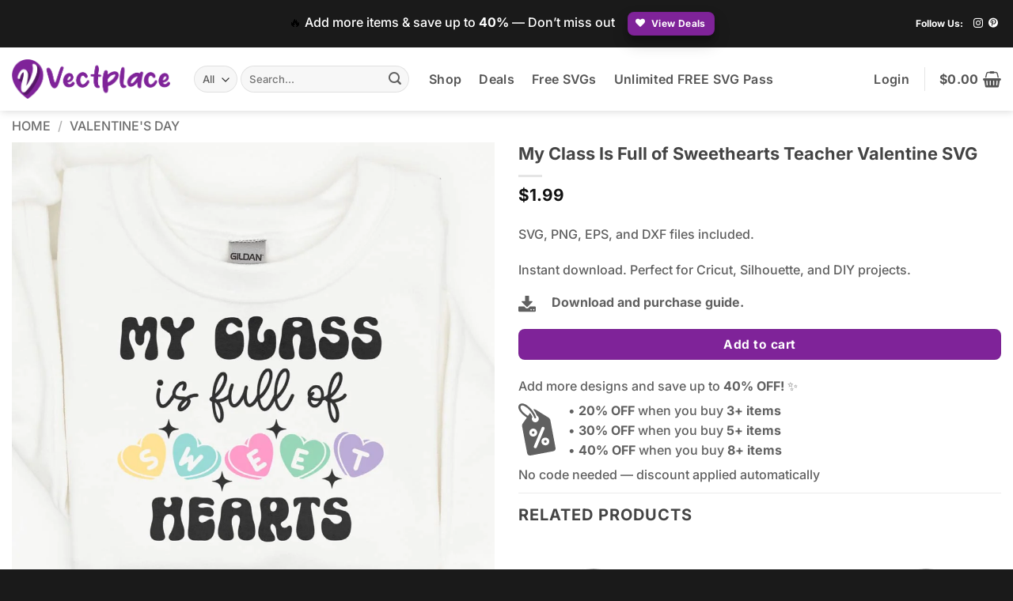

--- FILE ---
content_type: text/html; charset=UTF-8
request_url: https://vectplace.com/product/my-class-is-full-of-sweethearts-valentine-svg-teacher-svg/
body_size: 46484
content:
<!DOCTYPE html><html lang="en-US" class="loading-site no-js"><head><script data-no-optimize="1">var litespeed_docref=sessionStorage.getItem("litespeed_docref");litespeed_docref&&(Object.defineProperty(document,"referrer",{get:function(){return litespeed_docref}}),sessionStorage.removeItem("litespeed_docref"));</script> <meta charset="UTF-8" /><link rel="profile" href="http://gmpg.org/xfn/11" /><link rel="pingback" href="https://vectplace.com/xmlrpc.php" /> <script data-service="twitter" data-category="marketing" type="text/plain">var theChampDefaultLang = 'en_US', theChampCloseIconPath = 'https://vectplace.com/wp-content/plugins/super-socializer/images/close.png';</script> <script type="text/plain" data-service="twitter" data-category="marketing">var theChampLoadingImgPath = 'https://vectplace.com/wp-content/plugins/super-socializer/images/ajax_loader.gif'; var theChampAjaxUrl = 'https://vectplace.com/wp-admin/admin-ajax.php'; var theChampRedirectionUrl = 'https://vectplace.com/product/my-class-is-full-of-sweethearts-valentine-svg-teacher-svg/'; var theChampRegRedirectionUrl = 'https://vectplace.com/product/my-class-is-full-of-sweethearts-valentine-svg-teacher-svg/';</script> <script type="text/plain" data-service="general" data-category="marketing">var theChampFBKey = '', theChampSameTabLogin = '1', theChampVerified = 0; var theChampAjaxUrl = 'https://vectplace.com/wp-admin/admin-ajax.php'; var theChampPopupTitle = ''; var theChampEmailPopup = 0; var theChampEmailAjaxUrl = 'https://vectplace.com/wp-admin/admin-ajax.php'; var theChampEmailPopupTitle = ''; var theChampEmailPopupErrorMsg = ''; var theChampEmailPopupUniqueId = ''; var theChampEmailPopupVerifyMessage = ''; var theChampSteamAuthUrl = ""; var theChampCurrentPageUrl = 'https%3A%2F%2Fvectplace.com%2Fproduct%2Fmy-class-is-full-of-sweethearts-valentine-svg-teacher-svg%2F';  var heateorMSEnabled = 0, theChampTwitterAuthUrl = theChampSiteUrl + "?SuperSocializerAuth=Twitter&super_socializer_redirect_to=" + theChampCurrentPageUrl, theChampLineAuthUrl = theChampSiteUrl + "?SuperSocializerAuth=Line&super_socializer_redirect_to=" + theChampCurrentPageUrl, theChampLiveAuthUrl = theChampSiteUrl + "?SuperSocializerAuth=Live&super_socializer_redirect_to=" + theChampCurrentPageUrl, theChampFacebookAuthUrl = theChampSiteUrl + "?SuperSocializerAuth=Facebook&super_socializer_redirect_to=" + theChampCurrentPageUrl, theChampYahooAuthUrl = theChampSiteUrl + "?SuperSocializerAuth=Yahoo&super_socializer_redirect_to=" + theChampCurrentPageUrl, theChampGoogleAuthUrl = theChampSiteUrl + "?SuperSocializerAuth=Google&super_socializer_redirect_to=" + theChampCurrentPageUrl, theChampYoutubeAuthUrl = theChampSiteUrl + "?SuperSocializerAuth=Youtube&super_socializer_redirect_to=" + theChampCurrentPageUrl, theChampVkontakteAuthUrl = theChampSiteUrl + "?SuperSocializerAuth=Vkontakte&super_socializer_redirect_to=" + theChampCurrentPageUrl, theChampLinkedinAuthUrl = theChampSiteUrl + "?SuperSocializerAuth=Linkedin&super_socializer_redirect_to=" + theChampCurrentPageUrl, theChampInstagramAuthUrl = theChampSiteUrl + "?SuperSocializerAuth=Instagram&super_socializer_redirect_to=" + theChampCurrentPageUrl, theChampWordpressAuthUrl = theChampSiteUrl + "?SuperSocializerAuth=Wordpress&super_socializer_redirect_to=" + theChampCurrentPageUrl, theChampDribbbleAuthUrl = theChampSiteUrl + "?SuperSocializerAuth=Dribbble&super_socializer_redirect_to=" + theChampCurrentPageUrl, theChampGithubAuthUrl = theChampSiteUrl + "?SuperSocializerAuth=Github&super_socializer_redirect_to=" + theChampCurrentPageUrl, theChampSpotifyAuthUrl = theChampSiteUrl + "?SuperSocializerAuth=Spotify&super_socializer_redirect_to=" + theChampCurrentPageUrl, theChampKakaoAuthUrl = theChampSiteUrl + "?SuperSocializerAuth=Kakao&super_socializer_redirect_to=" + theChampCurrentPageUrl, theChampTwitchAuthUrl = theChampSiteUrl + "?SuperSocializerAuth=Twitch&super_socializer_redirect_to=" + theChampCurrentPageUrl, theChampRedditAuthUrl = theChampSiteUrl + "?SuperSocializerAuth=Reddit&super_socializer_redirect_to=" + theChampCurrentPageUrl, theChampDisqusAuthUrl = theChampSiteUrl + "?SuperSocializerAuth=Disqus&super_socializer_redirect_to=" + theChampCurrentPageUrl, theChampDropboxAuthUrl = theChampSiteUrl + "?SuperSocializerAuth=Dropbox&super_socializer_redirect_to=" + theChampCurrentPageUrl, theChampFoursquareAuthUrl = theChampSiteUrl + "?SuperSocializerAuth=Foursquare&super_socializer_redirect_to=" + theChampCurrentPageUrl, theChampAmazonAuthUrl = theChampSiteUrl + "?SuperSocializerAuth=Amazon&super_socializer_redirect_to=" + theChampCurrentPageUrl, theChampStackoverflowAuthUrl = theChampSiteUrl + "?SuperSocializerAuth=Stackoverflow&super_socializer_redirect_to=" + theChampCurrentPageUrl, theChampDiscordAuthUrl = theChampSiteUrl + "?SuperSocializerAuth=Discord&super_socializer_redirect_to=" + theChampCurrentPageUrl, theChampMailruAuthUrl = theChampSiteUrl + "?SuperSocializerAuth=Mailru&super_socializer_redirect_to=" + theChampCurrentPageUrl, theChampYandexAuthUrl = theChampSiteUrl + "?SuperSocializerAuth=Yandex&super_socializer_redirect_to=" + theChampCurrentPageUrl; theChampOdnoklassnikiAuthUrl = theChampSiteUrl + "?SuperSocializerAuth=Odnoklassniki&super_socializer_redirect_to=" + theChampCurrentPageUrl;</script> <script type="text/plain" data-service="general" data-category="marketing">var theChampFBKey = '', theChampFBLang = 'en_US', theChampFbLikeMycred = 0, theChampSsga = 0, theChampCommentNotification = 0, theChampHeateorFcmRecentComments = 0, theChampFbIosLogin = 0;</script> <meta name='robots' content='index, follow, max-image-preview:large, max-snippet:-1, max-video-preview:-1' /><meta name="viewport" content="width=device-width, initial-scale=1" /><title>My Class Is Full of Sweethearts Teacher Valentine SVG - Vectplace</title><meta name="description" content="High-quality SVG cut file ideal for crafts, shirts, stickers, and DIY projects. Easy to use with Cricut, Silhouette, and more. Instant download." /><link rel="canonical" href="https://vectplace.com/product/my-class-is-full-of-sweethearts-valentine-svg-teacher-svg/" /><meta property="og:locale" content="en_US" /><meta property="og:type" content="article" /><meta property="og:title" content="My Class Is Full of Sweethearts Teacher Valentine SVG - Vectplace" /><meta property="og:description" content="High-quality SVG cut file ideal for crafts, shirts, stickers, and DIY projects. Easy to use with Cricut, Silhouette, and more. Instant download." /><meta property="og:url" content="https://vectplace.com/product/my-class-is-full-of-sweethearts-valentine-svg-teacher-svg/" /><meta property="og:site_name" content="Vectplace" /><meta property="article:modified_time" content="2025-12-18T16:27:01+00:00" /><meta property="og:image" content="https://vectplace.com/wp-content/uploads/2024/01/VP2265-My-Class-Is-Full-of-Sweethearts-Valentine-SVG-3.jpg" /><meta property="og:image:width" content="1024" /><meta property="og:image:height" content="1024" /><meta property="og:image:type" content="image/jpeg" /><meta name="twitter:card" content="summary_large_image" /><meta name="twitter:label1" content="Est. reading time" /><meta name="twitter:data1" content="2 minutes" /> <script type="application/ld+json" class="yoast-schema-graph">{"@context":"https://schema.org","@graph":[{"@type":"WebPage","@id":"https://vectplace.com/product/my-class-is-full-of-sweethearts-valentine-svg-teacher-svg/","url":"https://vectplace.com/product/my-class-is-full-of-sweethearts-valentine-svg-teacher-svg/","name":"My Class Is Full of Sweethearts Teacher Valentine SVG - Vectplace","isPartOf":{"@id":"https://vectplace.com/#website"},"primaryImageOfPage":{"@id":"https://vectplace.com/product/my-class-is-full-of-sweethearts-valentine-svg-teacher-svg/#primaryimage"},"image":{"@id":"https://vectplace.com/product/my-class-is-full-of-sweethearts-valentine-svg-teacher-svg/#primaryimage"},"thumbnailUrl":"https://vectplace.com/wp-content/uploads/2024/01/VP2265-My-Class-Is-Full-of-Sweethearts-Valentine-SVG-3.jpg","datePublished":"2024-01-11T02:19:09+00:00","dateModified":"2025-12-18T16:27:01+00:00","description":"High-quality SVG cut file ideal for crafts, shirts, stickers, and DIY projects. Easy to use with Cricut, Silhouette, and more. Instant download.","breadcrumb":{"@id":"https://vectplace.com/product/my-class-is-full-of-sweethearts-valentine-svg-teacher-svg/#breadcrumb"},"inLanguage":"en-US","potentialAction":[{"@type":"ReadAction","target":["https://vectplace.com/product/my-class-is-full-of-sweethearts-valentine-svg-teacher-svg/"]}]},{"@type":"ImageObject","inLanguage":"en-US","@id":"https://vectplace.com/product/my-class-is-full-of-sweethearts-valentine-svg-teacher-svg/#primaryimage","url":"https://vectplace.com/wp-content/uploads/2024/01/VP2265-My-Class-Is-Full-of-Sweethearts-Valentine-SVG-3.jpg","contentUrl":"https://vectplace.com/wp-content/uploads/2024/01/VP2265-My-Class-Is-Full-of-Sweethearts-Valentine-SVG-3.jpg","width":1024,"height":1024},{"@type":"BreadcrumbList","@id":"https://vectplace.com/product/my-class-is-full-of-sweethearts-valentine-svg-teacher-svg/#breadcrumb","itemListElement":[{"@type":"ListItem","position":1,"name":"Home","item":"https://vectplace.com/"},{"@type":"ListItem","position":2,"name":"Shop","item":"https://vectplace.com/"},{"@type":"ListItem","position":3,"name":"My Class Is Full of Sweethearts Teacher Valentine SVG"}]},{"@type":"WebSite","@id":"https://vectplace.com/#website","url":"https://vectplace.com/","name":"Vectplace","description":"Free &amp; Premium SVG Cut Files for Cricut and Silhouette","publisher":{"@id":"https://vectplace.com/#organization"},"potentialAction":[{"@type":"SearchAction","target":{"@type":"EntryPoint","urlTemplate":"https://vectplace.com/?s={search_term_string}"},"query-input":{"@type":"PropertyValueSpecification","valueRequired":true,"valueName":"search_term_string"}}],"inLanguage":"en-US"},{"@type":"Organization","@id":"https://vectplace.com/#organization","name":"Vectplace","url":"https://vectplace.com/","logo":{"@type":"ImageObject","inLanguage":"en-US","@id":"https://vectplace.com/#/schema/logo/image/","url":"https://vectplace.com/wp-content/uploads/2023/09/Logo-Vectplace.png","contentUrl":"https://vectplace.com/wp-content/uploads/2023/09/Logo-Vectplace.png","width":850,"height":211,"caption":"Vectplace"},"image":{"@id":"https://vectplace.com/#/schema/logo/image/"},"sameAs":["https://www.instagram.com/vectplace/","https://www.pinterest.com/vectplace/"]}]}</script> <link rel='dns-prefetch' href='//www.googletagmanager.com' /><link rel='prefetch' href='https://vectplace.com/wp-content/themes/flatsome/assets/js/flatsome.js?ver=e2eddd6c228105dac048' /><link rel='prefetch' href='https://vectplace.com/wp-content/themes/flatsome/assets/js/chunk.slider.js?ver=3.20.4' /><link rel='prefetch' href='https://vectplace.com/wp-content/themes/flatsome/assets/js/chunk.popups.js?ver=3.20.4' /><link rel='prefetch' href='https://vectplace.com/wp-content/themes/flatsome/assets/js/chunk.tooltips.js?ver=3.20.4' /><link rel='prefetch' href='https://vectplace.com/wp-content/themes/flatsome/assets/js/woocommerce.js?ver=1c9be63d628ff7c3ff4c' /><link rel="alternate" type="application/rss+xml" title="Vectplace &raquo; Feed" href="https://vectplace.com/feed/" /><link rel="alternate" type="application/rss+xml" title="Vectplace &raquo; Comments Feed" href="https://vectplace.com/comments/feed/" /><link rel="alternate" type="application/rss+xml" title="Vectplace &raquo; My Class Is Full of Sweethearts Teacher Valentine SVG Comments Feed" href="https://vectplace.com/product/my-class-is-full-of-sweethearts-valentine-svg-teacher-svg/feed/" /><link rel="alternate" title="oEmbed (JSON)" type="application/json+oembed" href="https://vectplace.com/wp-json/oembed/1.0/embed?url=https%3A%2F%2Fvectplace.com%2Fproduct%2Fmy-class-is-full-of-sweethearts-valentine-svg-teacher-svg%2F" /><link rel="alternate" title="oEmbed (XML)" type="text/xml+oembed" href="https://vectplace.com/wp-json/oembed/1.0/embed?url=https%3A%2F%2Fvectplace.com%2Fproduct%2Fmy-class-is-full-of-sweethearts-valentine-svg-teacher-svg%2F&#038;format=xml" /><link data-optimized="2" rel="stylesheet" href="https://vectplace.com/wp-content/litespeed/css/d71e8ea55ffc38f954ab413f3e7e8d82.css?ver=15d63" /> <script type="text/template" id="tmpl-variation-template"><div class="woocommerce-variation-description">{{{ data.variation.variation_description }}}</div>
	<div class="woocommerce-variation-price">{{{ data.variation.price_html }}}</div>
	<div class="woocommerce-variation-availability">{{{ data.variation.availability_html }}}</div></script> <script type="text/template" id="tmpl-unavailable-variation-template"><p role="alert">Sorry, this product is unavailable. Please choose a different combination.</p></script> <script id="woocommerce-google-analytics-integration-gtag-js-after" type="litespeed/javascript">window.dataLayer=window.dataLayer||[];function gtag(){dataLayer.push(arguments)}
for(const mode of[{"analytics_storage":"denied","ad_storage":"denied","ad_user_data":"denied","ad_personalization":"denied","region":["AT","BE","BG","HR","CY","CZ","DK","EE","FI","FR","DE","GR","HU","IS","IE","IT","LV","LI","LT","LU","MT","NL","NO","PL","PT","RO","SK","SI","ES","SE","GB","CH"]}]||[]){gtag("consent","default",{"wait_for_update":500,...mode})}
gtag("js",new Date());gtag("set","developer_id.dOGY3NW",!0);gtag("config","G-G5DCC543NG",{"track_404":!0,"allow_google_signals":!0,"logged_in":!1,"linker":{"domains":[],"allow_incoming":!1},"custom_map":{"dimension1":"logged_in"}})</script> <script type="litespeed/javascript" data-src="https://vectplace.com/wp-includes/js/jquery/jquery.min.js" id="jquery-core-js"></script> <link rel="https://api.w.org/" href="https://vectplace.com/wp-json/" /><link rel="alternate" title="JSON" type="application/json" href="https://vectplace.com/wp-json/wp/v2/product/31368" /><link rel="EditURI" type="application/rsd+xml" title="RSD" href="https://vectplace.com/xmlrpc.php?rsd" /><link rel='shortlink' href='https://vectplace.com/?p=31368' /><meta name="generator" content="Site Kit by Google 1.171.0" /><meta name="pinterest-rich-pin" content="false" />
<noscript><style>.woocommerce-product-gallery{ opacity: 1 !important; }</style></noscript><link rel="icon" href="https://vectplace.com/wp-content/uploads/2024/07/cropped-vectplace-icon-32x32.png" sizes="32x32" /><link rel="icon" href="https://vectplace.com/wp-content/uploads/2024/07/cropped-vectplace-icon-192x192.png" sizes="192x192" /><link rel="apple-touch-icon" href="https://vectplace.com/wp-content/uploads/2024/07/cropped-vectplace-icon-180x180.png" /><meta name="msapplication-TileImage" content="https://vectplace.com/wp-content/uploads/2024/07/cropped-vectplace-icon-270x270.png" /></head><body data-cmplz=1 class="wp-singular product-template-default single single-product postid-31368 wp-custom-logo wp-theme-flatsome wp-child-theme-vectplace theme-flatsome woocommerce woocommerce-page woocommerce-no-js cfvsw-label-stacked cfvsw-product-page header-shadow lightbox nav-dropdown-has-arrow nav-dropdown-has-shadow nav-dropdown-has-border aa-prefix-vectp- aa-disabled-bots"><a class="skip-link screen-reader-text" href="#main">Skip to content</a><div id="wrapper"><header id="header" class="header has-sticky sticky-jump"><div class="header-wrapper"><div id="top-bar" class="header-top hide-for-sticky nav-dark flex-has-center"><div class="flex-row container"><div class="flex-col hide-for-medium flex-left"><ul class="nav nav-left medium-nav-center nav-small  nav-divided nav-prompts-overlay"></ul></div><div class="flex-col hide-for-medium flex-center"><ul class="nav nav-center nav-small  nav-divided nav-prompts-overlay"><li class="header-block"><div class="header-block-block-1"><div id="text-463519129" class="text"><p><span style="color: #000000;">🔥 <span style="color: #ffffff;">Add more items &amp; save up to <strong>40%</strong> — Don’t miss out</span></span>    <a href="https://vectplace.com/deals/" class="button primary is-smaller box-shadow-3 lowercase" style="border-radius:8px;padding:0px 10px 0px 10px;">
<i class="icon-heart" aria-hidden="true"></i>	<span>View Deals</span>
</a></p><style>#text-463519129 {
  text-align: center;
}</style></div></div></li></ul></div><div class="flex-col hide-for-medium flex-right"><ul class="nav top-bar-nav nav-right nav-small  nav-divided nav-prompts-overlay"><li class="html custom html_topbar_right"><div class="social-icons follow-icons full-width text-left" ><span>Follow Us:</span><a href="https://instagram.com/vectplace/" target="_blank" data-label="Instagram" class="icon plain tooltip instagram" title="Follow on Instagram" aria-label="Follow on Instagram" rel="noopener nofollow"><i class="icon-instagram" aria-hidden="true"></i></a><a href="https://www.pinterest.com/vectplace/" data-label="Pinterest" target="_blank" class="icon plain tooltip pinterest" title="Follow on Pinterest" aria-label="Follow on Pinterest" rel="noopener nofollow"><i class="icon-pinterest" aria-hidden="true"></i></a></div></li></ul></div><div class="flex-col show-for-medium flex-grow"><ul class="nav nav-center nav-small mobile-nav  nav-divided nav-prompts-overlay"><li class="header-block"><div class="header-block-block-2"><div id="text-645875203" class="text"><p>✨ <span style="color: #000000;"><span style="color: #ffffff;">Save up to 40% OFF</span>   </span><a href="https://vectplace.com/deals/" class="button primary is-smaller box-shadow-3 lowercase" style="border-radius:10px;padding:0px 10px 0px 10px;">
<i class="icon-heart" aria-hidden="true"></i>	<span>View Deals</span>
</a></p><style>#text-645875203 {
  text-align: center;
}</style></div></div></li></ul></div></div></div><div id="masthead" class="header-main "><div class="header-inner flex-row container logo-left medium-logo-center" role="navigation"><div id="logo" class="flex-col logo"><a href="https://vectplace.com/" title="Vectplace - Free &amp; Premium SVG Cut Files for Cricut and Silhouette" rel="home">
<picture><source srcset="https://vectplace.com/wp-content/webp-express/webp-images/uploads/2023/09/Logo-Vectplace.png.webp" type="image/webp"><img data-lazyloaded="1" src="[data-uri]" width="850" height="211" data-src="https://vectplace.com/wp-content/uploads/2023/09/Logo-Vectplace.png" class="header_logo header-logo webpexpress-processed" alt="Vectplace"></picture><picture><source srcset="https://vectplace.com/wp-content/webp-express/webp-images/uploads/2023/09/Logo-Vectplace.png.webp" type="image/webp"><img data-lazyloaded="1" src="[data-uri]" width="850" height="211" data-src="https://vectplace.com/wp-content/uploads/2023/09/Logo-Vectplace.png" class="header-logo-dark webpexpress-processed" alt="Vectplace"></picture></a></div><div class="flex-col show-for-medium flex-left"><ul class="mobile-nav nav nav-left "><li class="nav-icon has-icon">
<a href="#" class="is-small" data-open="#main-menu" data-pos="left" data-bg="main-menu-overlay" role="button" aria-label="Menu" aria-controls="main-menu" aria-expanded="false" aria-haspopup="dialog" data-flatsome-role-button>
<i class="icon-menu" aria-hidden="true"></i>					</a></li></ul></div><div class="flex-col hide-for-medium flex-left
flex-grow"><ul class="header-nav header-nav-main nav nav-left  nav-size-large nav-spacing-large nav-uppercase" ><li class="header-search-form search-form html relative has-icon"><div class="header-search-form-wrapper"><div class="searchform-wrapper ux-search-box relative form-flat is-normal"><form role="search" method="get" class="searchform" action="https://vectplace.com/"><div class="flex-row relative"><div class="flex-col search-form-categories">
<select class="search_categories resize-select mb-0" name="product_cat"><option value="" selected='selected'>All</option><option value="4th-of-july">4th of July</option><option value="animals">Animals</option><option value="autumn">Autumn</option><option value="awareness">Awareness</option><option value="baby-and-kids">Baby And Kids</option><option value="birthday">Birthday</option><option value="black-history">Black History</option><option value="celestial">Celestial</option><option value="christmas">Christmas</option><option value="easter">Easter</option><option value="faith">Faith</option><option value="family">Family</option><option value="father">Father</option><option value="flowers">Flowers</option><option value="free-files">Free Files</option><option value="fruits">Fruits</option><option value="full-wrap">Full Wrap</option><option value="funny">Funny</option><option value="games">Games</option><option value="halloween">Halloween</option><option value="juneteenth">Juneteenth</option><option value="misc">Misc</option><option value="mother">Mother</option><option value="music">Music</option><option value="new-year">New Year</option><option value="quotes-and-phrases">Quotes And Phrases</option><option value="rainbows">Rainbows</option><option value="school-and-teacher">School And Teacher</option><option value="sports">Sports</option><option value="spring">Spring</option><option value="st-patricks-day">St. Patrick's Day</option><option value="summer">Summer</option><option value="valentines-day">Valentine's Day</option></select></div><div class="flex-col flex-grow">
<label class="screen-reader-text" for="woocommerce-product-search-field-0">Search for:</label>
<input type="search" id="woocommerce-product-search-field-0" class="search-field mb-0" placeholder="Search&hellip;" value="" name="s" />
<input type="hidden" name="post_type" value="product" /></div><div class="flex-col">
<button type="submit" value="Search" class="ux-search-submit submit-button secondary button  icon mb-0" aria-label="Submit">
<i class="icon-search" aria-hidden="true"></i>			</button></div></div><div class="live-search-results text-left z-top"></div></form></div></div></li><li id="menu-item-62501" class="menu-item menu-item-type-post_type menu-item-object-page menu-item-home current_page_parent menu-item-62501 menu-item-design-default"><a href="https://vectplace.com/" class="nav-top-link">Shop</a></li><li id="menu-item-80895" class="menu-item menu-item-type-post_type menu-item-object-page menu-item-80895 menu-item-design-default"><a href="https://vectplace.com/deals/" class="nav-top-link">Deals</a></li><li id="menu-item-341" class="menu-item menu-item-type-custom menu-item-object-custom menu-item-341 menu-item-design-default"><a href="http://vectplace.com/product-category/free-files/" class="nav-top-link">Free SVGs</a></li><li id="menu-item-92081" class="menu-item menu-item-type-post_type menu-item-object-page menu-item-92081 menu-item-design-default"><a href="https://vectplace.com/unlimited-free-svg-pass/" class="nav-top-link">Unlimited FREE SVG Pass</a></li></ul></div><div class="flex-col hide-for-medium flex-right"><ul class="header-nav header-nav-main nav nav-right  nav-size-large nav-spacing-large nav-uppercase"><li class="account-item has-icon"><a href="https://vectplace.com/my-account/" class="nav-top-link nav-top-not-logged-in is-small" title="Login">
<span>
Login			</span>
</a></li><li class="header-divider"></li><li class="cart-item has-icon"><a href="https://vectplace.com/cart/" class="header-cart-link nav-top-link is-small off-canvas-toggle" title="Cart" aria-label="View cart" aria-expanded="false" aria-haspopup="dialog" role="button" data-open="#cart-popup" data-class="off-canvas-cart" data-pos="right" aria-controls="cart-popup" data-flatsome-role-button><span class="header-cart-title">
<span class="cart-price"><span class="woocommerce-Price-amount amount"><bdi><span class="woocommerce-Price-currencySymbol">&#36;</span>0.00</bdi></span></span>
</span><i class="icon-shopping-basket" aria-hidden="true" data-icon-label="0"></i>  </a><div id="cart-popup" class="mfp-hide"><div class="cart-popup-inner inner-padding cart-popup-inner--sticky"><div class="cart-popup-title text-center">
<span class="heading-font uppercase">Cart</span><div class="is-divider"></div></div><div class="widget_shopping_cart"><div class="widget_shopping_cart_content"><div class="ux-mini-cart-empty flex flex-row-col text-center pt pb"><div class="ux-mini-cart-empty-icon">
<svg aria-hidden="true" xmlns="http://www.w3.org/2000/svg" viewBox="0 0 17 19" style="opacity:.1;height:80px;">
<path d="M8.5 0C6.7 0 5.3 1.2 5.3 2.7v2H2.1c-.3 0-.6.3-.7.7L0 18.2c0 .4.2.8.6.8h15.7c.4 0 .7-.3.7-.7v-.1L15.6 5.4c0-.3-.3-.6-.7-.6h-3.2v-2c0-1.6-1.4-2.8-3.2-2.8zM6.7 2.7c0-.8.8-1.4 1.8-1.4s1.8.6 1.8 1.4v2H6.7v-2zm7.5 3.4 1.3 11.5h-14L2.8 6.1h2.5v1.4c0 .4.3.7.7.7.4 0 .7-.3.7-.7V6.1h3.5v1.4c0 .4.3.7.7.7s.7-.3.7-.7V6.1h2.6z" fill-rule="evenodd" clip-rule="evenodd" fill="currentColor"></path>
</svg></div><p class="woocommerce-mini-cart__empty-message empty">No products in the cart.</p><p class="return-to-shop">
<a class="button primary wc-backward" href="https://vectplace.com/">
Return to shop				</a></p></div></div></div><div class="header-cart-content"><div style="
font-size: 15px;
margin-top: 15px;
text-align: center;
line-height: 1.4;
opacity: 0.9;
">
Add more items & save up to 40% 🔥</div></div></div></div></li></ul></div><div class="flex-col show-for-medium flex-right"><ul class="mobile-nav nav nav-right "><li class="cart-item has-icon"><a href="https://vectplace.com/cart/" class="header-cart-link nav-top-link is-small off-canvas-toggle" title="Cart" aria-label="View cart" aria-expanded="false" aria-haspopup="dialog" role="button" data-open="#cart-popup" data-class="off-canvas-cart" data-pos="right" aria-controls="cart-popup" data-flatsome-role-button><i class="icon-shopping-basket" aria-hidden="true" data-icon-label="0"></i>  </a></li></ul></div></div></div><div class="header-bg-container fill"><div class="header-bg-image fill"></div><div class="header-bg-color fill"></div></div></div></header><main id="main" class=""><div class="shop-container"><div class="container"><div class="woocommerce-notices-wrapper"></div></div><div id="product-31368" class="product type-product post-31368 status-publish first instock product_cat-school-and-teacher product_cat-valentines-day has-post-thumbnail downloadable virtual sold-individually purchasable product-type-simple wooct-ended"><div class="custom-product-page ux-layout-80832 ux-layout-scope-global"><div id="gap-653985356" class="gap-element clearfix" style="display:block; height:auto;"><style>#gap-653985356 {
  padding-top: 10px;
}</style></div><div class="row"  id="row-1157764057"><div id="col-1026254646" class="col small-12 large-12"  ><div class="col-inner"  ><div class="product-breadcrumb-container is-normal"><nav class="woocommerce-breadcrumb breadcrumbs uppercase" aria-label="Breadcrumb"><a href="https://vectplace.com">Home</a> <span class="divider">&#47;</span> <a href="https://vectplace.com/product-category/valentines-day/">Valentine&#039;s Day</a></nav></div></div><style>#col-1026254646 > .col-inner {
  padding: 0px 0px 0px 0px;
  margin: 0px 0px -50px 0px;
}</style></div></div><div class="row"  id="row-217849145"><div id="col-1494156930" class="col medium-6 small-12 large-6"  ><div class="is-sticky-column"><div class="is-sticky-column__inner"><div class="col-inner"  ><div class="product-images relative mb-half has-hover woocommerce-product-gallery woocommerce-product-gallery--with-images woocommerce-product-gallery--columns-4 images" data-columns="4"><div class="badge-container is-larger absolute left top z-1"></div><div class="image-tools absolute top show-on-hover right z-3"></div><div class="woocommerce-product-gallery__wrapper product-gallery-slider slider slider-nav-small mb-half"
data-flickity-options='{
"cellAlign": "center",
"wrapAround": true,
"autoPlay": false,
"prevNextButtons":true,
"adaptiveHeight": true,
"imagesLoaded": true,
"lazyLoad": 1,
"dragThreshold" : 15,
"pageDots": false,
"rightToLeft": false       }'><div data-thumb="https://vectplace.com/wp-content/uploads/2024/01/VP2265-My-Class-Is-Full-of-Sweethearts-Valentine-SVG-3-100x100.jpg.webp" data-thumb-alt="My Class Is Full of Sweethearts Teacher Valentine SVG" data-thumb-srcset="https://vectplace.com/wp-content/uploads/2024/01/VP2265-My-Class-Is-Full-of-Sweethearts-Valentine-SVG-3-100x100.jpg.webp 100w, https://vectplace.com/wp-content/uploads/2024/01/VP2265-My-Class-Is-Full-of-Sweethearts-Valentine-SVG-3-500x500.jpg.webp 500w, https://vectplace.com/wp-content/uploads/2024/01/VP2265-My-Class-Is-Full-of-Sweethearts-Valentine-SVG-3-300x300.jpg.webp 300w, https://vectplace.com/wp-content/uploads/2024/01/VP2265-My-Class-Is-Full-of-Sweethearts-Valentine-SVG-3-768x768.jpg.webp 768w, https://vectplace.com/wp-content/uploads/2024/01/VP2265-My-Class-Is-Full-of-Sweethearts-Valentine-SVG-3.jpg.webp 1024w"  data-thumb-sizes="(max-width: 100px) 100vw, 100px" class="woocommerce-product-gallery__image slide first"><a href="https://vectplace.com/wp-content/uploads/2024/01/VP2265-My-Class-Is-Full-of-Sweethearts-Valentine-SVG-3.jpg"><img width="1024" height="1024" src="https://vectplace.com/wp-content/uploads/2024/01/VP2265-My-Class-Is-Full-of-Sweethearts-Valentine-SVG-3.jpg.webp" class="wp-post-image ux-skip-lazy" alt="My Class Is Full of Sweethearts Teacher Valentine SVG" data-caption="" data-src="https://vectplace.com/wp-content/uploads/2024/01/VP2265-My-Class-Is-Full-of-Sweethearts-Valentine-SVG-3.jpg.webp" data-large_image="https://vectplace.com/wp-content/uploads/2024/01/VP2265-My-Class-Is-Full-of-Sweethearts-Valentine-SVG-3.jpg" data-large_image_width="1024" data-large_image_height="1024" decoding="async" fetchpriority="high" srcset="https://vectplace.com/wp-content/uploads/2024/01/VP2265-My-Class-Is-Full-of-Sweethearts-Valentine-SVG-3.jpg.webp 1024w, https://vectplace.com/wp-content/uploads/2024/01/VP2265-My-Class-Is-Full-of-Sweethearts-Valentine-SVG-3-500x500.jpg.webp 500w, https://vectplace.com/wp-content/uploads/2024/01/VP2265-My-Class-Is-Full-of-Sweethearts-Valentine-SVG-3-300x300.jpg.webp 300w, https://vectplace.com/wp-content/uploads/2024/01/VP2265-My-Class-Is-Full-of-Sweethearts-Valentine-SVG-3-768x768.jpg.webp 768w, https://vectplace.com/wp-content/uploads/2024/01/VP2265-My-Class-Is-Full-of-Sweethearts-Valentine-SVG-3-100x100.jpg.webp 100w" sizes="(max-width: 1024px) 100vw, 1024px" /></a></div><div data-thumb="https://vectplace.com/wp-content/uploads/2024/01/VP2265-My-Class-Is-Full-of-Sweethearts-Valentine-SVG-100x100.webp" data-thumb-alt="My Class Is Full of Sweethearts Teacher Valentine SVG - Image 2" data-thumb-srcset="https://vectplace.com/wp-content/uploads/2024/01/VP2265-My-Class-Is-Full-of-Sweethearts-Valentine-SVG-100x100.webp 100w, https://vectplace.com/wp-content/uploads/2024/01/VP2265-My-Class-Is-Full-of-Sweethearts-Valentine-SVG-500x500.webp 500w, https://vectplace.com/wp-content/uploads/2024/01/VP2265-My-Class-Is-Full-of-Sweethearts-Valentine-SVG-300x300.webp 300w, https://vectplace.com/wp-content/uploads/2024/01/VP2265-My-Class-Is-Full-of-Sweethearts-Valentine-SVG-768x768.webp 768w, https://vectplace.com/wp-content/uploads/2024/01/VP2265-My-Class-Is-Full-of-Sweethearts-Valentine-SVG.webp 1024w"  data-thumb-sizes="(max-width: 100px) 100vw, 100px" class="woocommerce-product-gallery__image slide"><a href="https://vectplace.com/wp-content/uploads/2024/01/VP2265-My-Class-Is-Full-of-Sweethearts-Valentine-SVG.webp"><img width="1024" height="1024" src="https://vectplace.com/wp-content/uploads/2024/01/VP2265-My-Class-Is-Full-of-Sweethearts-Valentine-SVG.webp" class="" alt="My Class Is Full of Sweethearts Teacher Valentine SVG - Image 2" data-caption="" data-src="https://vectplace.com/wp-content/uploads/2024/01/VP2265-My-Class-Is-Full-of-Sweethearts-Valentine-SVG.webp" data-large_image="https://vectplace.com/wp-content/uploads/2024/01/VP2265-My-Class-Is-Full-of-Sweethearts-Valentine-SVG.webp" data-large_image_width="1024" data-large_image_height="1024" decoding="async" srcset="https://vectplace.com/wp-content/uploads/2024/01/VP2265-My-Class-Is-Full-of-Sweethearts-Valentine-SVG.webp 1024w, https://vectplace.com/wp-content/uploads/2024/01/VP2265-My-Class-Is-Full-of-Sweethearts-Valentine-SVG-500x500.webp 500w, https://vectplace.com/wp-content/uploads/2024/01/VP2265-My-Class-Is-Full-of-Sweethearts-Valentine-SVG-300x300.webp 300w, https://vectplace.com/wp-content/uploads/2024/01/VP2265-My-Class-Is-Full-of-Sweethearts-Valentine-SVG-768x768.webp 768w, https://vectplace.com/wp-content/uploads/2024/01/VP2265-My-Class-Is-Full-of-Sweethearts-Valentine-SVG-100x100.webp 100w" sizes="(max-width: 1024px) 100vw, 1024px" /></a></div></div><div class="image-tools absolute bottom left z-3">
<a role="button" href="#product-zoom" class="zoom-button button is-outline circle icon tooltip hide-for-small" title="Zoom" aria-label="Zoom" data-flatsome-role-button><i class="icon-expand" aria-hidden="true"></i></a></div></div><div class="product-thumbnails thumbnails slider-no-arrows slider row row-small row-slider slider-nav-small small-columns-4"
data-flickity-options='{
"cellAlign": "left",
"wrapAround": false,
"autoPlay": false,
"prevNextButtons": true,
"asNavFor": ".product-gallery-slider",
"percentPosition": true,
"imagesLoaded": true,
"pageDots": false,
"rightToLeft": false,
"contain": true
}'><div class="col is-nav-selected first">
<a>
<picture><source srcset="https://vectplace.com/wp-content/webp-express/webp-images/uploads/2024/01/VP2265-My-Class-Is-Full-of-Sweethearts-Valentine-SVG-3-300x300.jpg.webp" type="image/webp"><img data-lazyloaded="1" src="[data-uri]" data-src="https://vectplace.com/wp-content/uploads/2024/01/VP2265-My-Class-Is-Full-of-Sweethearts-Valentine-SVG-3-300x300.jpg.webp" alt="" width="300" height="300" class="attachment-woocommerce_thumbnail webpexpress-processed"></picture>				</a></div><div class="col"><a><img data-lazyloaded="1" src="[data-uri]" data-src="https://vectplace.com/wp-content/uploads/2024/01/VP2265-My-Class-Is-Full-of-Sweethearts-Valentine-SVG-300x300.webp" alt="" width="300" height="300"  class="attachment-woocommerce_thumbnail" /></a></div></div><div style="margin-top:20px;"></div></div></div></div></div><div id="col-1793674116" class="col medium-6 small-12 large-6"  ><div class="col-inner"  ><div class="product-title-container is-small"><h1 class="product-title product_title entry-title">
My Class Is Full of Sweethearts Teacher Valentine SVG</h1><div class="is-divider small"></div></div><div class="product-price-container is-larger"><div class="price-wrapper"><p class="price product-page-price ">
<span class="woocommerce-Price-amount amount"><bdi><span class="woocommerce-Price-currencySymbol">&#36;</span>1.99</bdi></span></p></div></div><div class="product-short-description"><p>SVG, PNG, EPS, and DXF files included.</p><p>Instant download. Perfect for Cricut, Silhouette, and DIY projects.</p></div><a class="plain" href="https://vectplace.com/download-guide/" ><div class="icon-box featured-box icon-box-left text-left"  style="margin:-5px 0px 0px 0px;"><div class="icon-box-img" style="width: 22px"><div class="icon"><div class="icon-inner" >
<?xml version="1.0" encoding="utf-8"?><svg version="1.1" id="Layer_1" xmlns="http://www.w3.org/2000/svg" xmlns:xlink="http://www.w3.org/1999/xlink" x="0px" y="0px"
viewBox="0 0 512 512" style="enable-background:new 0 0 512 512;" xml:space="preserve"><g id="XMLID_2_">
<path id="XMLID_8_" class="st0" d="M393.6,433.7c0-5.6-1.9-10.3-5.6-14c-3.7-3.7-8.4-5.6-14-5.6s-10.3,1.9-14,5.6
c-3.7,3.7-5.6,8.4-5.6,14c0,5.6,1.9,10.3,5.6,14c3.7,3.7,8.4,5.6,14,5.6s10.3-1.9,14-5.6C391.7,443.9,393.6,439.3,393.6,433.7z
M472.8,433.7c0-5.6-1.9-10.3-5.6-14c-3.7-3.7-8.4-5.6-14-5.6c-5.6,0-10.3,1.9-14,5.6c-4.7,4.7-6.5,9.3-6.5,14
c0,5.6,1.9,10.3,5.6,14s8.4,5.6,14,5.6c5.6,0,10.3-1.9,14-5.6C471,443.9,472.8,439.3,472.8,433.7z M512,364.6v98.9
c0,8.4-2.8,14.9-8.4,20.5c-5.6,5.6-13.1,8.4-20.5,8.4H28.9c-8.4,0-14.9-2.8-20.5-8.4C2.8,478.4,0,471,0,463.5v-98.9
c0-8.4,2.8-14.9,8.4-20.5c5.6-5.6,13.1-8.4,20.5-8.4h142.7l42,42c12.1,11.2,26.1,17.7,42,17.7s29.8-5.6,42-17.7l42-42h142.7
c8.4,0,14.9,2.8,20.5,8.4C509.2,349.7,512,357.2,512,364.6z M412.2,189.3c3.7,8.4,1.9,15.9-4.7,21.4l-138,138
c-3.7,3.7-8.4,5.6-14,5.6c-5.6,0-10.3-1.9-14-5.6l-138-138c-6.5-5.6-7.5-13.1-4.7-21.4c3.7-8.4,9.3-12.1,18.7-12.1h79.3v-138
c0-5.6,1.9-10.3,5.6-14c3.7-3.7,8.4-5.6,14-5.6h79.3c5.6,0,10.3,1.9,14,5.6c3.7,3.7,5.6,8.4,5.6,14v138h79.3
C402,177.2,408.5,181.9,412.2,189.3z"/>
</g>
</svg></div></div></div><div class="icon-box-text last-reset"><div id="text-2994584799" class="text"><p><strong> Download and purchase guide.</strong></p><style>#text-2994584799 {
  text-align: left;
}</style></div></div></div>
</a><div class="add-to-cart-container form-normal is-normal"><form class="cart" action="https://vectplace.com/product/my-class-is-full-of-sweethearts-valentine-svg-teacher-svg/" method="post" enctype='multipart/form-data'><div class="ux-quantity quantity buttons_added hidden">
<input type="button" value="-" class="ux-quantity__button ux-quantity__button--minus button minus is-form" aria-label="Reduce quantity of My Class Is Full of Sweethearts Teacher Valentine SVG">				<label class="screen-reader-text" for="quantity_697f5482e4ec3">My Class Is Full of Sweethearts Teacher Valentine SVG quantity</label>
<input
type="hidden"
id="quantity_697f5482e4ec3"
class="input-text qty text"
name="quantity"
value="1"
aria-label="Product quantity"
min="1"
max="1"
step="1"
placeholder=""
inputmode="numeric"
autocomplete="off"
/>
<input type="button" value="+" class="ux-quantity__button ux-quantity__button--plus button plus is-form" aria-label="Increase quantity of My Class Is Full of Sweethearts Teacher Valentine SVG"></div>
<button type="submit" name="add-to-cart" value="31368" class="single_add_to_cart_button button alt">Add to cart</button></form></div><div style="margin-bottom:15px;"></div><p data-start="1410" data-end="1599">Add more designs and save up to<strong data-start="533" data-end="577"> 40% OFF!</strong> ✨</p><div class="icon-box featured-box icon-box-left text-left"  style="margin:-15px 0px 5px 0px;"><div class="icon-box-img" style="width: 47px"><div class="icon"><div class="icon-inner" >
<svg id="Camada_1" data-name="Camada 1" xmlns="http://www.w3.org/2000/svg" viewBox="0 0 174.13951 244.36736"><title>discount</title>
<path d="M214.77381,213.98938c-.95087-5.38648-1.982-10.75885-2.98932-16.13526C204.84583,160.82263,197.8205,123.807,191.0376,86.747c-1.27124-6.9458-4.395-11.87109-10.55963-15.55908-14.81915-8.86535-29.3468-18.21783-43.9964-27.36688-4.83887-3.022-9.69513-6.01624-14.53583-9.03534a13.602,13.602,0,0,0-10.93939-.90216,134.26294,134.26294,0,0,1,17.16651,29.64758,16.30422,16.30422,0,1,1-21.506,5.44269c-.72216-1.65137-1.44885-3.23193-2.261-4.713a122.87658,122.87658,0,0,0-8.8291-13.898c-2.73346,3.94263-5.50751,7.85968-8.10291,11.89154-1.13721,1.76654-2.04309,2.02979-3.82715.85425A122.607,122.607,0,0,1,66.45655,49.66626a90.10493,90.10493,0,0,1-6.47132-6.83149c-.39129-.4591-.78552-.91479-1.1679-1.384-3.53022-4.332-6.53821-9.00549-7.799-14.55347-1.83862-8.09045,2.92749-12.996,10.99213-11.16229a29.76,29.76,0,0,1,8.18707,3.03351c17.5365,10.09967,30.32807,24.77344,39.96,42.33856,2.17835,3.9726,3.70984,8.295,5.67377,12.392a3.94808,3.94808,0,0,0,5.20624,2.1842,4.27142,4.27142,0,0,0,2.7533-5.00207,16.03846,16.03846,0,0,0-1.01264-3.06519c-8.40576-20.2796-20.73236-37.59118-38.44763-50.83966C77.65534,11.78424,70.59894,7.6408,62.24414,6.15081c-12.416-2.21423-22.45892,6.83051-21.20849,19.26154.59979,5.96295,3.15588,11.2373,6.44787,16.17071q1.48014,2.21833,3.09357,4.295A89.68677,89.68677,0,0,0,61.49622,57.5379a160.81253,160.81253,0,0,0,16.819,12.99542c2.43689,1.67389,2.46362,1.643.81128,4.0108q-8.935,12.80412-17.87909,25.60181a15.93246,15.93246,0,0,0-2.84381,12.69647c1.27655,6.58,2.37311,13.19464,3.613,19.782Q69.73429,173.6279,77.49646,214.623q2.3205,12.26514,4.71949,24.51538c1.3106,6.6565,4.87841,10.15839,11.633,10.942a25.81663,25.81663,0,0,0,7.553-.52588c18.17932-3.38214,36.34009-6.86414,54.50623-10.31708,16.1217-3.06439,32.26782-6.00769,48.35363-9.25018C212.34125,228.35864,216.21509,222.15405,214.77381,213.98938ZM92.26361,142.71527c.09382-10.85016,8.04529-18.77094,18.74512-18.67261,10.07794.09265,17.97205,8.64209,17.8974,19.38336a18.31085,18.31085,0,0,1-18.704,18.03107C99.95276,161.33551,92.17292,153.20733,92.26361,142.71527Zm28.79468,73.40893c-5.85779-.03235-9.01544-4.202-7.47418-9.07287,1.20532-3.80939,2.85382-7.48407,4.39911-11.17945q15.34571-36.69625,30.7456-73.36987a21.55342,21.55342,0,0,1,1.79719-3.48767,7.224,7.224,0,0,1,8.94146-2.76691,6.81684,6.81684,0,0,1,3.81653,8.45831c-.95,3.08368-2.23541,6.07148-3.488,9.05311q-16.07775,38.2694-32.19152,76.52368C126.18573,213.65875,124.09485,216.07208,121.05829,216.1242ZM167.7699,202.6c-10.43933.007-18.9685-8.33642-18.88635-18.475.08288-10.2262,8.168-18.00959,18.67688-17.97968a17.98967,17.98967,0,0,1,18.23584,18.152C185.82013,194.16326,177.51715,202.59356,167.7699,202.6Zm-51.28229-60.012a6.01323,6.01323,0,0,1-6.3,5.99,5.80363,5.80363,0,0,1-5.89905-6.07892,6.101,6.101,0,0,1,12.199.08887ZM173.408,184.324a6.26486,6.26486,0,1,1-6.05877-6.19592A6.04823,6.04823,0,0,1,173.408,184.324Z" transform="translate(-40.93025 -5.81632)"/>
</svg></div></div></div><div class="icon-box-text last-reset"><p data-start="1410" data-end="1599">• <strong data-start="365" data-end="376">20% OFF</strong> when you buy <strong data-start="390" data-end="402">3+ items</strong><br data-start="402" data-end="405" />• <strong data-start="407" data-end="418">30% OFF</strong> when you buy <strong data-start="432" data-end="444">5+ items</strong><br data-start="444" data-end="447" />• <strong data-start="449" data-end="460">40% OFF</strong> when you buy <strong data-start="474" data-end="486">8+ items</strong></p></div></div>No code needed — discount applied automatically<div id="gap-1861335448" class="gap-element clearfix" style="display:block; height:auto;"><style>#gap-1861335448 {
  padding-top: 10px;
}</style></div><div class="related related-products-wrapper product-section"><h3 class="product-section-title container-width product-section-title-related pt-half pb-half uppercase">
Related products</h3><div class="row large-columns-3 medium-columns-3 small-columns-2 row-small slider row-slider slider-nav-reveal slider-nav-push"  data-flickity-options='{&quot;imagesLoaded&quot;: true, &quot;groupCells&quot;: &quot;100%&quot;, &quot;dragThreshold&quot; : 5, &quot;cellAlign&quot;: &quot;left&quot;,&quot;wrapAround&quot;: true,&quot;prevNextButtons&quot;: true,&quot;percentPosition&quot;: true,&quot;pageDots&quot;: false, &quot;rightToLeft&quot;: false, &quot;autoPlay&quot; : false}' ><div class="product-small col has-hover product type-product post-31775 status-publish instock product_cat-school-and-teacher has-post-thumbnail downloadable virtual sold-individually purchasable product-type-simple wooct-ended"><div class="col-inner"><div class="badge-container absolute left top z-1"></div><div class="product-small box "><div class="box-image"><div class="image-fade_in_back">
<a href="https://vectplace.com/product/team-sixth-grade-svg-school-svg/">
<img data-lazyloaded="1" src="[data-uri]" width="300" height="300" data-src="https://vectplace.com/wp-content/uploads/2024/01/VP2307-Team-Sixth-Grade-SVG-School-SVG-300x300.webp" class="attachment-woocommerce_thumbnail size-woocommerce_thumbnail" alt="Team Sixth Grade SVG" decoding="async" data-srcset="https://vectplace.com/wp-content/uploads/2024/01/VP2307-Team-Sixth-Grade-SVG-School-SVG-300x300.webp 300w, https://vectplace.com/wp-content/uploads/2024/01/VP2307-Team-Sixth-Grade-SVG-School-SVG-500x500.webp 500w, https://vectplace.com/wp-content/uploads/2024/01/VP2307-Team-Sixth-Grade-SVG-School-SVG-768x768.webp 768w, https://vectplace.com/wp-content/uploads/2024/01/VP2307-Team-Sixth-Grade-SVG-School-SVG-100x100.webp 100w, https://vectplace.com/wp-content/uploads/2024/01/VP2307-Team-Sixth-Grade-SVG-School-SVG.webp 1024w" data-sizes="(max-width: 300px) 100vw, 300px" />				</a></div><div class="image-tools is-small top right show-on-hover"></div><div class="image-tools is-small hide-for-small bottom left show-on-hover"></div><div class="image-tools grid-tools text-center hide-for-small bottom hover-slide-in show-on-hover">
<a href="/product/my-class-is-full-of-sweethearts-valentine-svg-teacher-svg/?add-to-cart=31775" aria-describedby="woocommerce_loop_add_to_cart_link_describedby_31775" data-quantity="1" class="add-to-cart-grid no-padding is-transparent product_type_simple add_to_cart_button ajax_add_to_cart" data-product_id="31775" data-product_sku="VP2307" aria-label="Add to cart: &ldquo;Team Sixth Grade SVG&rdquo;" rel="nofollow" data-success_message="&ldquo;Team Sixth Grade SVG&rdquo; has been added to your cart" role="button"><div class="cart-icon tooltip is-small" title="Add to cart"><strong>+</strong></div></a>	<span id="woocommerce_loop_add_to_cart_link_describedby_31775" class="screen-reader-text">
</span></div></div><div class="box-text box-text-products text-center grid-style-2"><div class="title-wrapper"><p class="category uppercase is-smaller no-text-overflow product-cat op-8">
School And Teacher</p><p class="name product-title woocommerce-loop-product__title"><a href="https://vectplace.com/product/team-sixth-grade-svg-school-svg/" class="woocommerce-LoopProduct-link woocommerce-loop-product__link">Team Sixth Grade SVG</a></p></div><div class="price-wrapper">
<span class="price"><span class="woocommerce-Price-amount amount"><bdi><span class="woocommerce-Price-currencySymbol">&#36;</span>1.99</bdi></span></span></div></div></div></div></div><div class="product-small col has-hover product type-product post-17721 status-publish instock product_cat-christmas product_cat-school-and-teacher has-post-thumbnail downloadable virtual sold-individually purchasable product-type-simple wooct-ended"><div class="col-inner"><div class="badge-container absolute left top z-1"></div><div class="product-small box "><div class="box-image"><div class="image-fade_in_back">
<a href="https://vectplace.com/product/holly-jolly-teacher-christmas-svg/">
<img data-lazyloaded="1" src="[data-uri]" width="300" height="300" data-src="https://vectplace.com/wp-content/uploads/2023/09/VP1477-Holly-Jolly-Teacher-Christmas-SVG-300x300.webp" class="attachment-woocommerce_thumbnail size-woocommerce_thumbnail" alt="Holly Jolly Teacher Christmas SVG" decoding="async" data-srcset="https://vectplace.com/wp-content/uploads/2023/09/VP1477-Holly-Jolly-Teacher-Christmas-SVG-300x300.webp 300w, https://vectplace.com/wp-content/uploads/2023/09/VP1477-Holly-Jolly-Teacher-Christmas-SVG-500x500.webp 500w, https://vectplace.com/wp-content/uploads/2023/09/VP1477-Holly-Jolly-Teacher-Christmas-SVG-768x768.webp 768w, https://vectplace.com/wp-content/uploads/2023/09/VP1477-Holly-Jolly-Teacher-Christmas-SVG-100x100.webp 100w, https://vectplace.com/wp-content/uploads/2023/09/VP1477-Holly-Jolly-Teacher-Christmas-SVG.webp 1024w" data-sizes="(max-width: 300px) 100vw, 300px" />				</a></div><div class="image-tools is-small top right show-on-hover"></div><div class="image-tools is-small hide-for-small bottom left show-on-hover"></div><div class="image-tools grid-tools text-center hide-for-small bottom hover-slide-in show-on-hover">
<a href="/product/my-class-is-full-of-sweethearts-valentine-svg-teacher-svg/?add-to-cart=17721" aria-describedby="woocommerce_loop_add_to_cart_link_describedby_17721" data-quantity="1" class="add-to-cart-grid no-padding is-transparent product_type_simple add_to_cart_button ajax_add_to_cart" data-product_id="17721" data-product_sku="VP1477" aria-label="Add to cart: &ldquo;Holly Jolly Teacher Christmas SVG&rdquo;" rel="nofollow" data-success_message="&ldquo;Holly Jolly Teacher Christmas SVG&rdquo; has been added to your cart" role="button"><div class="cart-icon tooltip is-small" title="Add to cart"><strong>+</strong></div></a>	<span id="woocommerce_loop_add_to_cart_link_describedby_17721" class="screen-reader-text">
</span></div></div><div class="box-text box-text-products text-center grid-style-2"><div class="title-wrapper"><p class="category uppercase is-smaller no-text-overflow product-cat op-8">
Christmas</p><p class="name product-title woocommerce-loop-product__title"><a href="https://vectplace.com/product/holly-jolly-teacher-christmas-svg/" class="woocommerce-LoopProduct-link woocommerce-loop-product__link">Holly Jolly Teacher Christmas SVG</a></p></div><div class="price-wrapper">
<span class="price"><span class="woocommerce-Price-amount amount"><bdi><span class="woocommerce-Price-currencySymbol">&#36;</span>1.99</bdi></span></span></div></div></div></div></div><div class="product-small col has-hover product type-product post-31770 status-publish last instock product_cat-school-and-teacher has-post-thumbnail downloadable virtual sold-individually purchasable product-type-simple wooct-ended"><div class="col-inner"><div class="badge-container absolute left top z-1"></div><div class="product-small box "><div class="box-image"><div class="image-fade_in_back">
<a href="https://vectplace.com/product/team-first-grade-svg-school-svg/">
<img data-lazyloaded="1" src="[data-uri]" width="300" height="300" data-src="https://vectplace.com/wp-content/uploads/2024/01/VP2302-Team-First-Grade-SVG-School-SVG-300x300.webp" class="attachment-woocommerce_thumbnail size-woocommerce_thumbnail" alt="Team First Grade SVG" decoding="async" data-srcset="https://vectplace.com/wp-content/uploads/2024/01/VP2302-Team-First-Grade-SVG-School-SVG-300x300.webp 300w, https://vectplace.com/wp-content/uploads/2024/01/VP2302-Team-First-Grade-SVG-School-SVG-500x500.webp 500w, https://vectplace.com/wp-content/uploads/2024/01/VP2302-Team-First-Grade-SVG-School-SVG-768x768.webp 768w, https://vectplace.com/wp-content/uploads/2024/01/VP2302-Team-First-Grade-SVG-School-SVG-100x100.webp 100w, https://vectplace.com/wp-content/uploads/2024/01/VP2302-Team-First-Grade-SVG-School-SVG.webp 1024w" data-sizes="(max-width: 300px) 100vw, 300px" />				</a></div><div class="image-tools is-small top right show-on-hover"></div><div class="image-tools is-small hide-for-small bottom left show-on-hover"></div><div class="image-tools grid-tools text-center hide-for-small bottom hover-slide-in show-on-hover">
<a href="/product/my-class-is-full-of-sweethearts-valentine-svg-teacher-svg/?add-to-cart=31770" aria-describedby="woocommerce_loop_add_to_cart_link_describedby_31770" data-quantity="1" class="add-to-cart-grid no-padding is-transparent product_type_simple add_to_cart_button ajax_add_to_cart" data-product_id="31770" data-product_sku="VP2302" aria-label="Add to cart: &ldquo;Team First Grade SVG&rdquo;" rel="nofollow" data-success_message="&ldquo;Team First Grade SVG&rdquo; has been added to your cart" role="button"><div class="cart-icon tooltip is-small" title="Add to cart"><strong>+</strong></div></a>	<span id="woocommerce_loop_add_to_cart_link_describedby_31770" class="screen-reader-text">
</span></div></div><div class="box-text box-text-products text-center grid-style-2"><div class="title-wrapper"><p class="category uppercase is-smaller no-text-overflow product-cat op-8">
School And Teacher</p><p class="name product-title woocommerce-loop-product__title"><a href="https://vectplace.com/product/team-first-grade-svg-school-svg/" class="woocommerce-LoopProduct-link woocommerce-loop-product__link">Team First Grade SVG</a></p></div><div class="price-wrapper">
<span class="price"><span class="woocommerce-Price-amount amount"><bdi><span class="woocommerce-Price-currencySymbol">&#36;</span>1.99</bdi></span></span></div></div></div></div></div><div class="product-small col has-hover product type-product post-1465 status-publish first instock product_cat-free-files product_cat-school-and-teacher has-post-thumbnail downloadable virtual sold-individually purchasable product-type-simple wooct-ended"><div class="col-inner"><div class="badge-container absolute left top z-1"></div><div class="product-small box "><div class="box-image"><div class="image-fade_in_back">
<a href="https://vectplace.com/product/free-school-pencil-svg/">
<picture><source srcset="https://vectplace.com/wp-content/webp-express/webp-images/uploads/2022/02/free-school-pencil-svg-vp97-300x300.jpg.webp 300w, https://vectplace.com/wp-content/webp-express/webp-images/uploads/2022/02/free-school-pencil-svg-vp97-400x400.jpg.webp 400w, https://vectplace.com/wp-content/webp-express/webp-images/uploads/2022/02/free-school-pencil-svg-vp97-800x800.jpg.webp 800w, https://vectplace.com/wp-content/webp-express/webp-images/uploads/2022/02/free-school-pencil-svg-vp97-280x280.jpg.webp 280w, https://vectplace.com/wp-content/webp-express/webp-images/uploads/2022/02/free-school-pencil-svg-vp97-768x768.jpg.webp 768w, https://vectplace.com/wp-content/webp-express/webp-images/uploads/2022/02/free-school-pencil-svg-vp97-100x100.jpg.webp 100w, https://vectplace.com/wp-content/webp-express/webp-images/uploads/2022/02/free-school-pencil-svg-vp97.jpg.webp 1024w" sizes="(max-width: 300px) 100vw, 300px" type="image/webp"><img data-lazyloaded="1" src="[data-uri]" width="300" height="300" data-src="https://vectplace.com/wp-content/uploads/2022/02/free-school-pencil-svg-vp97-300x300.jpg" class="attachment-woocommerce_thumbnail size-woocommerce_thumbnail webpexpress-processed" alt="Free pencil SVG cut file for Cricut and Silhouette, school and back to school craft design" decoding="async" data-srcset="https://vectplace.com/wp-content/uploads/2022/02/free-school-pencil-svg-vp97-300x300.jpg 300w, https://vectplace.com/wp-content/uploads/2022/02/free-school-pencil-svg-vp97-400x400.jpg 400w, https://vectplace.com/wp-content/uploads/2022/02/free-school-pencil-svg-vp97-800x800.jpg 800w, https://vectplace.com/wp-content/uploads/2022/02/free-school-pencil-svg-vp97-280x280.jpg 280w, https://vectplace.com/wp-content/uploads/2022/02/free-school-pencil-svg-vp97-768x768.jpg 768w, https://vectplace.com/wp-content/uploads/2022/02/free-school-pencil-svg-vp97-100x100.jpg 100w, https://vectplace.com/wp-content/uploads/2022/02/free-school-pencil-svg-vp97.jpg 1024w" data-sizes="(max-width: 300px) 100vw, 300px"></picture>				</a></div><div class="image-tools is-small top right show-on-hover"></div><div class="image-tools is-small hide-for-small bottom left show-on-hover"></div><div class="image-tools grid-tools text-center hide-for-small bottom hover-slide-in show-on-hover">
<span id="woocommerce_loop_add_to_cart_link_describedby_1465" class="screen-reader-text">
</span></div></div><div class="box-text box-text-products text-center grid-style-2"><div class="title-wrapper"><p class="category uppercase is-smaller no-text-overflow product-cat op-8">
Free Files</p><p class="name product-title woocommerce-loop-product__title"><a href="https://vectplace.com/product/free-school-pencil-svg/" class="woocommerce-LoopProduct-link woocommerce-loop-product__link">FREE School Pencil SVG</a></p></div><div class="price-wrapper">
<span class="price"><span class="woocommerce-Price-amount amount"><bdi><span class="woocommerce-Price-currencySymbol">&#36;</span>0.00</bdi></span></span></div></div></div></div></div><div class="product-small col has-hover product type-product post-48991 status-publish instock product_cat-school-and-teacher has-post-thumbnail downloadable virtual sold-individually purchasable product-type-simple wooct-ended"><div class="col-inner"><div class="badge-container absolute left top z-1"></div><div class="product-small box "><div class="box-image"><div class="image-fade_in_back">
<a href="https://vectplace.com/product/back-to-school-svg-first-day-of-school-vibes-svg/">
<img data-lazyloaded="1" src="[data-uri]" width="300" height="300" data-src="https://vectplace.com/wp-content/uploads/2024/07/VP3591-Back-to-School-SVG-First-Day-of-School-Vibes-SVG-300x300.webp" class="attachment-woocommerce_thumbnail size-woocommerce_thumbnail" alt="First Day of School Vibes SVG Back to School" decoding="async" data-srcset="https://vectplace.com/wp-content/uploads/2024/07/VP3591-Back-to-School-SVG-First-Day-of-School-Vibes-SVG-300x300.webp 300w, https://vectplace.com/wp-content/uploads/2024/07/VP3591-Back-to-School-SVG-First-Day-of-School-Vibes-SVG-500x500.webp 500w, https://vectplace.com/wp-content/uploads/2024/07/VP3591-Back-to-School-SVG-First-Day-of-School-Vibes-SVG-768x768.webp 768w, https://vectplace.com/wp-content/uploads/2024/07/VP3591-Back-to-School-SVG-First-Day-of-School-Vibes-SVG-100x100.webp 100w, https://vectplace.com/wp-content/uploads/2024/07/VP3591-Back-to-School-SVG-First-Day-of-School-Vibes-SVG.webp 1024w" data-sizes="(max-width: 300px) 100vw, 300px" />				</a></div><div class="image-tools is-small top right show-on-hover"></div><div class="image-tools is-small hide-for-small bottom left show-on-hover"></div><div class="image-tools grid-tools text-center hide-for-small bottom hover-slide-in show-on-hover">
<a href="/product/my-class-is-full-of-sweethearts-valentine-svg-teacher-svg/?add-to-cart=48991" aria-describedby="woocommerce_loop_add_to_cart_link_describedby_48991" data-quantity="1" class="add-to-cart-grid no-padding is-transparent product_type_simple add_to_cart_button ajax_add_to_cart" data-product_id="48991" data-product_sku="VP3591" aria-label="Add to cart: &ldquo;First Day of School Vibes SVG Back to School&rdquo;" rel="nofollow" data-success_message="&ldquo;First Day of School Vibes SVG Back to School&rdquo; has been added to your cart" role="button"><div class="cart-icon tooltip is-small" title="Add to cart"><strong>+</strong></div></a>	<span id="woocommerce_loop_add_to_cart_link_describedby_48991" class="screen-reader-text">
</span></div></div><div class="box-text box-text-products text-center grid-style-2"><div class="title-wrapper"><p class="category uppercase is-smaller no-text-overflow product-cat op-8">
School And Teacher</p><p class="name product-title woocommerce-loop-product__title"><a href="https://vectplace.com/product/back-to-school-svg-first-day-of-school-vibes-svg/" class="woocommerce-LoopProduct-link woocommerce-loop-product__link">First Day of School Vibes SVG Back to School</a></p></div><div class="price-wrapper">
<span class="price"><span class="woocommerce-Price-amount amount"><bdi><span class="woocommerce-Price-currencySymbol">&#36;</span>1.99</bdi></span></span></div></div></div></div></div><div class="product-small col has-hover product type-product post-30783 status-publish instock product_cat-free-files product_cat-school-and-teacher has-post-thumbnail downloadable virtual sold-individually purchasable product-type-simple wooct-ended"><div class="col-inner"><div class="badge-container absolute left top z-1"></div><div class="product-small box "><div class="box-image"><div class="image-fade_in_back">
<a href="https://vectplace.com/product/free-teacher-svg/">
<picture><source srcset="https://vectplace.com/wp-content/webp-express/webp-images/uploads/2024/01/free-teacher-svg-vp2205-300x300.jpg.webp 300w, https://vectplace.com/wp-content/webp-express/webp-images/uploads/2024/01/free-teacher-svg-vp2205-400x400.jpg.webp 400w, https://vectplace.com/wp-content/webp-express/webp-images/uploads/2024/01/free-teacher-svg-vp2205-800x800.jpg.webp 800w, https://vectplace.com/wp-content/webp-express/webp-images/uploads/2024/01/free-teacher-svg-vp2205-280x280.jpg.webp 280w, https://vectplace.com/wp-content/webp-express/webp-images/uploads/2024/01/free-teacher-svg-vp2205-768x768.jpg.webp 768w, https://vectplace.com/wp-content/webp-express/webp-images/uploads/2024/01/free-teacher-svg-vp2205-100x100.jpg.webp 100w, https://vectplace.com/wp-content/webp-express/webp-images/uploads/2024/01/free-teacher-svg-vp2205.jpg.webp 1024w" sizes="(max-width: 300px) 100vw, 300px" type="image/webp"><img data-lazyloaded="1" src="[data-uri]" width="300" height="300" data-src="https://vectplace.com/wp-content/uploads/2024/01/free-teacher-svg-vp2205-300x300.jpg" class="attachment-woocommerce_thumbnail size-woocommerce_thumbnail webpexpress-processed" alt="Free Teacher SVG with wavy retro lettering saying “Teacher Teacher Teacher” in pastel colors, ideal for Cricut, Silhouette, sublimation, and teacher shirt designs" decoding="async" data-srcset="https://vectplace.com/wp-content/uploads/2024/01/free-teacher-svg-vp2205-300x300.jpg 300w, https://vectplace.com/wp-content/uploads/2024/01/free-teacher-svg-vp2205-400x400.jpg 400w, https://vectplace.com/wp-content/uploads/2024/01/free-teacher-svg-vp2205-800x800.jpg 800w, https://vectplace.com/wp-content/uploads/2024/01/free-teacher-svg-vp2205-280x280.jpg 280w, https://vectplace.com/wp-content/uploads/2024/01/free-teacher-svg-vp2205-768x768.jpg 768w, https://vectplace.com/wp-content/uploads/2024/01/free-teacher-svg-vp2205-100x100.jpg 100w, https://vectplace.com/wp-content/uploads/2024/01/free-teacher-svg-vp2205.jpg 1024w" data-sizes="(max-width: 300px) 100vw, 300px"></picture>				</a></div><div class="image-tools is-small top right show-on-hover"></div><div class="image-tools is-small hide-for-small bottom left show-on-hover"></div><div class="image-tools grid-tools text-center hide-for-small bottom hover-slide-in show-on-hover">
<span id="woocommerce_loop_add_to_cart_link_describedby_30783" class="screen-reader-text">
</span></div></div><div class="box-text box-text-products text-center grid-style-2"><div class="title-wrapper"><p class="category uppercase is-smaller no-text-overflow product-cat op-8">
Free Files</p><p class="name product-title woocommerce-loop-product__title"><a href="https://vectplace.com/product/free-teacher-svg/" class="woocommerce-LoopProduct-link woocommerce-loop-product__link">FREE Teacher SVG</a></p></div><div class="price-wrapper">
<span class="price"><span class="woocommerce-Price-amount amount"><bdi><span class="woocommerce-Price-currencySymbol">&#36;</span>0.00</bdi></span></span></div></div></div></div></div><div class="product-small col has-hover product type-product post-31769 status-publish last instock product_cat-school-and-teacher has-post-thumbnail downloadable virtual sold-individually purchasable product-type-simple wooct-ended"><div class="col-inner"><div class="badge-container absolute left top z-1"></div><div class="product-small box "><div class="box-image"><div class="image-fade_in_back">
<a href="https://vectplace.com/product/team-pre-school-svg/">
<img data-lazyloaded="1" src="[data-uri]" width="300" height="300" data-src="https://vectplace.com/wp-content/uploads/2024/01/VP2301-Team-Pre-School-SVG-300x300.webp" class="attachment-woocommerce_thumbnail size-woocommerce_thumbnail" alt="Team Pre School SVG" decoding="async" data-srcset="https://vectplace.com/wp-content/uploads/2024/01/VP2301-Team-Pre-School-SVG-300x300.webp 300w, https://vectplace.com/wp-content/uploads/2024/01/VP2301-Team-Pre-School-SVG-500x500.webp 500w, https://vectplace.com/wp-content/uploads/2024/01/VP2301-Team-Pre-School-SVG-768x768.webp 768w, https://vectplace.com/wp-content/uploads/2024/01/VP2301-Team-Pre-School-SVG-100x100.webp 100w, https://vectplace.com/wp-content/uploads/2024/01/VP2301-Team-Pre-School-SVG.webp 1024w" data-sizes="(max-width: 300px) 100vw, 300px" />				</a></div><div class="image-tools is-small top right show-on-hover"></div><div class="image-tools is-small hide-for-small bottom left show-on-hover"></div><div class="image-tools grid-tools text-center hide-for-small bottom hover-slide-in show-on-hover">
<a href="/product/my-class-is-full-of-sweethearts-valentine-svg-teacher-svg/?add-to-cart=31769" aria-describedby="woocommerce_loop_add_to_cart_link_describedby_31769" data-quantity="1" class="add-to-cart-grid no-padding is-transparent product_type_simple add_to_cart_button ajax_add_to_cart" data-product_id="31769" data-product_sku="VP2301" aria-label="Add to cart: &ldquo;Team Pre School SVG&rdquo;" rel="nofollow" data-success_message="&ldquo;Team Pre School SVG&rdquo; has been added to your cart" role="button"><div class="cart-icon tooltip is-small" title="Add to cart"><strong>+</strong></div></a>	<span id="woocommerce_loop_add_to_cart_link_describedby_31769" class="screen-reader-text">
</span></div></div><div class="box-text box-text-products text-center grid-style-2"><div class="title-wrapper"><p class="category uppercase is-smaller no-text-overflow product-cat op-8">
School And Teacher</p><p class="name product-title woocommerce-loop-product__title"><a href="https://vectplace.com/product/team-pre-school-svg/" class="woocommerce-LoopProduct-link woocommerce-loop-product__link">Team Pre School SVG</a></p></div><div class="price-wrapper">
<span class="price"><span class="woocommerce-Price-amount amount"><bdi><span class="woocommerce-Price-currencySymbol">&#36;</span>1.99</bdi></span></span></div></div></div></div></div><div class="product-small col has-hover product type-product post-44224 status-publish first instock product_cat-school-and-teacher product_cat-summer has-post-thumbnail downloadable virtual sold-individually purchasable product-type-simple wooct-ended"><div class="col-inner"><div class="badge-container absolute left top z-1"></div><div class="product-small box "><div class="box-image"><div class="image-fade_in_back">
<a href="https://vectplace.com/product/last-day-of-school-svg/">
<img data-lazyloaded="1" src="[data-uri]" width="300" height="300" data-src="https://vectplace.com/wp-content/uploads/2024/05/VP3225-Last-Day-of-School-SVG-300x300.webp" class="attachment-woocommerce_thumbnail size-woocommerce_thumbnail" alt="Last Day of School SVG" decoding="async" data-srcset="https://vectplace.com/wp-content/uploads/2024/05/VP3225-Last-Day-of-School-SVG-300x300.webp 300w, https://vectplace.com/wp-content/uploads/2024/05/VP3225-Last-Day-of-School-SVG-500x500.webp 500w, https://vectplace.com/wp-content/uploads/2024/05/VP3225-Last-Day-of-School-SVG-768x768.webp 768w, https://vectplace.com/wp-content/uploads/2024/05/VP3225-Last-Day-of-School-SVG-100x100.webp 100w, https://vectplace.com/wp-content/uploads/2024/05/VP3225-Last-Day-of-School-SVG.webp 1024w" data-sizes="(max-width: 300px) 100vw, 300px" />				</a></div><div class="image-tools is-small top right show-on-hover"></div><div class="image-tools is-small hide-for-small bottom left show-on-hover"></div><div class="image-tools grid-tools text-center hide-for-small bottom hover-slide-in show-on-hover">
<a href="/product/my-class-is-full-of-sweethearts-valentine-svg-teacher-svg/?add-to-cart=44224" aria-describedby="woocommerce_loop_add_to_cart_link_describedby_44224" data-quantity="1" class="add-to-cart-grid no-padding is-transparent product_type_simple add_to_cart_button ajax_add_to_cart" data-product_id="44224" data-product_sku="VP3225" aria-label="Add to cart: &ldquo;Last Day of School SVG&rdquo;" rel="nofollow" data-success_message="&ldquo;Last Day of School SVG&rdquo; has been added to your cart" role="button"><div class="cart-icon tooltip is-small" title="Add to cart"><strong>+</strong></div></a>	<span id="woocommerce_loop_add_to_cart_link_describedby_44224" class="screen-reader-text">
</span></div></div><div class="box-text box-text-products text-center grid-style-2"><div class="title-wrapper"><p class="category uppercase is-smaller no-text-overflow product-cat op-8">
School And Teacher</p><p class="name product-title woocommerce-loop-product__title"><a href="https://vectplace.com/product/last-day-of-school-svg/" class="woocommerce-LoopProduct-link woocommerce-loop-product__link">Last Day of School SVG</a></p></div><div class="price-wrapper">
<span class="price"><span class="woocommerce-Price-amount amount"><bdi><span class="woocommerce-Price-currencySymbol">&#36;</span>1.99</bdi></span></span></div></div></div></div></div><div class="product-small col has-hover product type-product post-46667 status-publish instock product_cat-school-and-teacher has-post-thumbnail downloadable virtual sold-individually purchasable product-type-simple wooct-ended"><div class="col-inner"><div class="badge-container absolute left top z-1"></div><div class="product-small box "><div class="box-image"><div class="image-fade_in_back">
<a href="https://vectplace.com/product/bruh-we-out-teachers-svg/">
<img data-lazyloaded="1" src="[data-uri]" width="300" height="300" data-src="https://vectplace.com/wp-content/uploads/2024/06/VP3406-Bruh-We-Out-Teachers-SVG-300x300.webp" class="attachment-woocommerce_thumbnail size-woocommerce_thumbnail" alt="Bruh We Out Teachers SVG" decoding="async" data-srcset="https://vectplace.com/wp-content/uploads/2024/06/VP3406-Bruh-We-Out-Teachers-SVG-300x300.webp 300w, https://vectplace.com/wp-content/uploads/2024/06/VP3406-Bruh-We-Out-Teachers-SVG-500x500.webp 500w, https://vectplace.com/wp-content/uploads/2024/06/VP3406-Bruh-We-Out-Teachers-SVG-768x768.webp 768w, https://vectplace.com/wp-content/uploads/2024/06/VP3406-Bruh-We-Out-Teachers-SVG-100x100.webp 100w, https://vectplace.com/wp-content/uploads/2024/06/VP3406-Bruh-We-Out-Teachers-SVG.webp 1024w" data-sizes="(max-width: 300px) 100vw, 300px" /><img data-lazyloaded="1" src="[data-uri]" width="300" height="300" data-src="https://vectplace.com/wp-content/uploads/2024/06/VP3406-Bruh-We-Out-Teachers-SVG-3-300x300.jpg.webp" class="show-on-hover absolute fill hide-for-small back-image" alt="Alternative view of Bruh We Out Teachers SVG" aria-hidden="true" decoding="async" data-srcset="https://vectplace.com/wp-content/uploads/2024/06/VP3406-Bruh-We-Out-Teachers-SVG-3-300x300.jpg.webp 300w, https://vectplace.com/wp-content/uploads/2024/06/VP3406-Bruh-We-Out-Teachers-SVG-3-500x500.jpg.webp 500w, https://vectplace.com/wp-content/uploads/2024/06/VP3406-Bruh-We-Out-Teachers-SVG-3-768x768.jpg.webp 768w, https://vectplace.com/wp-content/uploads/2024/06/VP3406-Bruh-We-Out-Teachers-SVG-3-100x100.jpg.webp 100w, https://vectplace.com/wp-content/uploads/2024/06/VP3406-Bruh-We-Out-Teachers-SVG-3.jpg 1024w" data-sizes="(max-width: 300px) 100vw, 300px" />				</a></div><div class="image-tools is-small top right show-on-hover"></div><div class="image-tools is-small hide-for-small bottom left show-on-hover"></div><div class="image-tools grid-tools text-center hide-for-small bottom hover-slide-in show-on-hover">
<a href="/product/my-class-is-full-of-sweethearts-valentine-svg-teacher-svg/?add-to-cart=46667" aria-describedby="woocommerce_loop_add_to_cart_link_describedby_46667" data-quantity="1" class="add-to-cart-grid no-padding is-transparent product_type_simple add_to_cart_button ajax_add_to_cart" data-product_id="46667" data-product_sku="VP3406" aria-label="Add to cart: &ldquo;Bruh We Out Teachers SVG&rdquo;" rel="nofollow" data-success_message="&ldquo;Bruh We Out Teachers SVG&rdquo; has been added to your cart" role="button"><div class="cart-icon tooltip is-small" title="Add to cart"><strong>+</strong></div></a>	<span id="woocommerce_loop_add_to_cart_link_describedby_46667" class="screen-reader-text">
</span></div></div><div class="box-text box-text-products text-center grid-style-2"><div class="title-wrapper"><p class="category uppercase is-smaller no-text-overflow product-cat op-8">
School And Teacher</p><p class="name product-title woocommerce-loop-product__title"><a href="https://vectplace.com/product/bruh-we-out-teachers-svg/" class="woocommerce-LoopProduct-link woocommerce-loop-product__link">Bruh We Out Teachers SVG</a></p></div><div class="price-wrapper">
<span class="price"><span class="woocommerce-Price-amount amount"><bdi><span class="woocommerce-Price-currencySymbol">&#36;</span>1.99</bdi></span></span></div></div></div></div></div><div class="product-small col has-hover product type-product post-48988 status-publish instock product_cat-school-and-teacher has-post-thumbnail downloadable virtual sold-individually purchasable product-type-simple wooct-ended"><div class="col-inner"><div class="badge-container absolute left top z-1"></div><div class="product-small box "><div class="box-image"><div class="image-fade_in_back">
<a href="https://vectplace.com/product/happy-first-day-of-school-svg-back-to-school-svg-3/">
<img data-lazyloaded="1" src="[data-uri]" width="300" height="300" data-src="https://vectplace.com/wp-content/uploads/2024/07/VP3588-Happy-First-Day-of-School-SVG-Back-to-School-SVG-300x300.webp" class="attachment-woocommerce_thumbnail size-woocommerce_thumbnail" alt="Happy First Day of School SVG" decoding="async" data-srcset="https://vectplace.com/wp-content/uploads/2024/07/VP3588-Happy-First-Day-of-School-SVG-Back-to-School-SVG-300x300.webp 300w, https://vectplace.com/wp-content/uploads/2024/07/VP3588-Happy-First-Day-of-School-SVG-Back-to-School-SVG-500x500.webp 500w, https://vectplace.com/wp-content/uploads/2024/07/VP3588-Happy-First-Day-of-School-SVG-Back-to-School-SVG-768x768.webp 768w, https://vectplace.com/wp-content/uploads/2024/07/VP3588-Happy-First-Day-of-School-SVG-Back-to-School-SVG-100x100.webp 100w, https://vectplace.com/wp-content/uploads/2024/07/VP3588-Happy-First-Day-of-School-SVG-Back-to-School-SVG.webp 1024w" data-sizes="(max-width: 300px) 100vw, 300px" />				</a></div><div class="image-tools is-small top right show-on-hover"></div><div class="image-tools is-small hide-for-small bottom left show-on-hover"></div><div class="image-tools grid-tools text-center hide-for-small bottom hover-slide-in show-on-hover">
<a href="/product/my-class-is-full-of-sweethearts-valentine-svg-teacher-svg/?add-to-cart=48988" aria-describedby="woocommerce_loop_add_to_cart_link_describedby_48988" data-quantity="1" class="add-to-cart-grid no-padding is-transparent product_type_simple add_to_cart_button ajax_add_to_cart" data-product_id="48988" data-product_sku="VP3588" aria-label="Add to cart: &ldquo;Happy First Day of School SVG&rdquo;" rel="nofollow" data-success_message="&ldquo;Happy First Day of School SVG&rdquo; has been added to your cart" role="button"><div class="cart-icon tooltip is-small" title="Add to cart"><strong>+</strong></div></a>	<span id="woocommerce_loop_add_to_cart_link_describedby_48988" class="screen-reader-text">
</span></div></div><div class="box-text box-text-products text-center grid-style-2"><div class="title-wrapper"><p class="category uppercase is-smaller no-text-overflow product-cat op-8">
School And Teacher</p><p class="name product-title woocommerce-loop-product__title"><a href="https://vectplace.com/product/happy-first-day-of-school-svg-back-to-school-svg-3/" class="woocommerce-LoopProduct-link woocommerce-loop-product__link">Happy First Day of School SVG</a></p></div><div class="price-wrapper">
<span class="price"><span class="woocommerce-Price-amount amount"><bdi><span class="woocommerce-Price-currencySymbol">&#36;</span>1.99</bdi></span></span></div></div></div></div></div><div class="product-small col has-hover product type-product post-25223 status-publish last instock product_cat-christmas product_cat-school-and-teacher has-post-thumbnail downloadable virtual sold-individually purchasable product-type-simple wooct-ended"><div class="col-inner"><div class="badge-container absolute left top z-1"></div><div class="product-small box "><div class="box-image"><div class="image-fade_in_back">
<a href="https://vectplace.com/product/teacher-christmas-tree-svg/">
<img data-lazyloaded="1" src="[data-uri]" width="300" height="300" data-src="https://vectplace.com/wp-content/uploads/2023/12/VP1912-Teacher-Christmas-Tree-SVG-3-300x300.jpg.webp" class="attachment-woocommerce_thumbnail size-woocommerce_thumbnail" alt="Teacher Christmas Tree SVG" decoding="async" data-srcset="https://vectplace.com/wp-content/uploads/2023/12/VP1912-Teacher-Christmas-Tree-SVG-3-300x300.jpg.webp 300w, https://vectplace.com/wp-content/uploads/2023/12/VP1912-Teacher-Christmas-Tree-SVG-3-500x500.jpg.webp 500w, https://vectplace.com/wp-content/uploads/2023/12/VP1912-Teacher-Christmas-Tree-SVG-3-768x768.jpg.webp 768w, https://vectplace.com/wp-content/uploads/2023/12/VP1912-Teacher-Christmas-Tree-SVG-3-100x100.jpg.webp 100w, https://vectplace.com/wp-content/uploads/2023/12/VP1912-Teacher-Christmas-Tree-SVG-3.jpg 1024w" data-sizes="(max-width: 300px) 100vw, 300px" /><img data-lazyloaded="1" src="[data-uri]" width="300" height="300" data-src="https://vectplace.com/wp-content/uploads/2023/12/VP1912-Teacher-Christmas-Tree-SVG-300x300.webp" class="show-on-hover absolute fill hide-for-small back-image" alt="Alternative view of Teacher Christmas Tree SVG" aria-hidden="true" decoding="async" data-srcset="https://vectplace.com/wp-content/uploads/2023/12/VP1912-Teacher-Christmas-Tree-SVG-300x300.webp 300w, https://vectplace.com/wp-content/uploads/2023/12/VP1912-Teacher-Christmas-Tree-SVG-500x500.webp 500w, https://vectplace.com/wp-content/uploads/2023/12/VP1912-Teacher-Christmas-Tree-SVG-768x768.webp 768w, https://vectplace.com/wp-content/uploads/2023/12/VP1912-Teacher-Christmas-Tree-SVG-100x100.webp 100w, https://vectplace.com/wp-content/uploads/2023/12/VP1912-Teacher-Christmas-Tree-SVG.webp 1024w" data-sizes="(max-width: 300px) 100vw, 300px" />				</a></div><div class="image-tools is-small top right show-on-hover"></div><div class="image-tools is-small hide-for-small bottom left show-on-hover"></div><div class="image-tools grid-tools text-center hide-for-small bottom hover-slide-in show-on-hover">
<a href="/product/my-class-is-full-of-sweethearts-valentine-svg-teacher-svg/?add-to-cart=25223" aria-describedby="woocommerce_loop_add_to_cart_link_describedby_25223" data-quantity="1" class="add-to-cart-grid no-padding is-transparent product_type_simple add_to_cart_button ajax_add_to_cart" data-product_id="25223" data-product_sku="VP1912" aria-label="Add to cart: &ldquo;Teacher Christmas Tree SVG&rdquo;" rel="nofollow" data-success_message="&ldquo;Teacher Christmas Tree SVG&rdquo; has been added to your cart" role="button"><div class="cart-icon tooltip is-small" title="Add to cart"><strong>+</strong></div></a>	<span id="woocommerce_loop_add_to_cart_link_describedby_25223" class="screen-reader-text">
</span></div></div><div class="box-text box-text-products text-center grid-style-2"><div class="title-wrapper"><p class="category uppercase is-smaller no-text-overflow product-cat op-8">
Christmas</p><p class="name product-title woocommerce-loop-product__title"><a href="https://vectplace.com/product/teacher-christmas-tree-svg/" class="woocommerce-LoopProduct-link woocommerce-loop-product__link">Teacher Christmas Tree SVG</a></p></div><div class="price-wrapper">
<span class="price"><span class="woocommerce-Price-amount amount"><bdi><span class="woocommerce-Price-currencySymbol">&#36;</span>1.99</bdi></span></span></div></div></div></div></div><div class="product-small col has-hover product type-product post-31777 status-publish first instock product_cat-school-and-teacher has-post-thumbnail downloadable virtual sold-individually purchasable product-type-simple wooct-ended"><div class="col-inner"><div class="badge-container absolute left top z-1"></div><div class="product-small box "><div class="box-image"><div class="image-fade_in_back">
<a href="https://vectplace.com/product/team-eighth-grade-svg-school-svg/">
<img data-lazyloaded="1" src="[data-uri]" width="300" height="300" data-src="https://vectplace.com/wp-content/uploads/2024/01/VP2309-Team-Eighth-Grade-SVG-School-SVG-300x300.webp" class="attachment-woocommerce_thumbnail size-woocommerce_thumbnail" alt="Team Eighth Grade SVG" decoding="async" data-srcset="https://vectplace.com/wp-content/uploads/2024/01/VP2309-Team-Eighth-Grade-SVG-School-SVG-300x300.webp 300w, https://vectplace.com/wp-content/uploads/2024/01/VP2309-Team-Eighth-Grade-SVG-School-SVG-500x500.webp 500w, https://vectplace.com/wp-content/uploads/2024/01/VP2309-Team-Eighth-Grade-SVG-School-SVG-768x768.webp 768w, https://vectplace.com/wp-content/uploads/2024/01/VP2309-Team-Eighth-Grade-SVG-School-SVG-100x100.webp 100w, https://vectplace.com/wp-content/uploads/2024/01/VP2309-Team-Eighth-Grade-SVG-School-SVG.webp 1024w" data-sizes="(max-width: 300px) 100vw, 300px" />				</a></div><div class="image-tools is-small top right show-on-hover"></div><div class="image-tools is-small hide-for-small bottom left show-on-hover"></div><div class="image-tools grid-tools text-center hide-for-small bottom hover-slide-in show-on-hover">
<a href="/product/my-class-is-full-of-sweethearts-valentine-svg-teacher-svg/?add-to-cart=31777" aria-describedby="woocommerce_loop_add_to_cart_link_describedby_31777" data-quantity="1" class="add-to-cart-grid no-padding is-transparent product_type_simple add_to_cart_button ajax_add_to_cart" data-product_id="31777" data-product_sku="VP2309" aria-label="Add to cart: &ldquo;Team Eighth Grade SVG&rdquo;" rel="nofollow" data-success_message="&ldquo;Team Eighth Grade SVG&rdquo; has been added to your cart" role="button"><div class="cart-icon tooltip is-small" title="Add to cart"><strong>+</strong></div></a>	<span id="woocommerce_loop_add_to_cart_link_describedby_31777" class="screen-reader-text">
</span></div></div><div class="box-text box-text-products text-center grid-style-2"><div class="title-wrapper"><p class="category uppercase is-smaller no-text-overflow product-cat op-8">
School And Teacher</p><p class="name product-title woocommerce-loop-product__title"><a href="https://vectplace.com/product/team-eighth-grade-svg-school-svg/" class="woocommerce-LoopProduct-link woocommerce-loop-product__link">Team Eighth Grade SVG</a></p></div><div class="price-wrapper">
<span class="price"><span class="woocommerce-Price-amount amount"><bdi><span class="woocommerce-Price-currencySymbol">&#36;</span>1.99</bdi></span></span></div></div></div></div></div><div class="product-small col has-hover product type-product post-31773 status-publish instock product_cat-school-and-teacher has-post-thumbnail downloadable virtual sold-individually purchasable product-type-simple wooct-ended"><div class="col-inner"><div class="badge-container absolute left top z-1"></div><div class="product-small box "><div class="box-image"><div class="image-fade_in_back">
<a href="https://vectplace.com/product/team-fourth-grade-svg-school-svg/">
<img data-lazyloaded="1" src="[data-uri]" width="300" height="300" data-src="https://vectplace.com/wp-content/uploads/2024/01/VP2305-Team-Fourth-Grade-SVG-School-SVG-300x300.webp" class="attachment-woocommerce_thumbnail size-woocommerce_thumbnail" alt="Team Fourth Grade SVG" decoding="async" data-srcset="https://vectplace.com/wp-content/uploads/2024/01/VP2305-Team-Fourth-Grade-SVG-School-SVG-300x300.webp 300w, https://vectplace.com/wp-content/uploads/2024/01/VP2305-Team-Fourth-Grade-SVG-School-SVG-500x500.webp 500w, https://vectplace.com/wp-content/uploads/2024/01/VP2305-Team-Fourth-Grade-SVG-School-SVG-768x768.webp 768w, https://vectplace.com/wp-content/uploads/2024/01/VP2305-Team-Fourth-Grade-SVG-School-SVG-100x100.webp 100w, https://vectplace.com/wp-content/uploads/2024/01/VP2305-Team-Fourth-Grade-SVG-School-SVG.webp 1024w" data-sizes="(max-width: 300px) 100vw, 300px" />				</a></div><div class="image-tools is-small top right show-on-hover"></div><div class="image-tools is-small hide-for-small bottom left show-on-hover"></div><div class="image-tools grid-tools text-center hide-for-small bottom hover-slide-in show-on-hover">
<a href="/product/my-class-is-full-of-sweethearts-valentine-svg-teacher-svg/?add-to-cart=31773" aria-describedby="woocommerce_loop_add_to_cart_link_describedby_31773" data-quantity="1" class="add-to-cart-grid no-padding is-transparent product_type_simple add_to_cart_button ajax_add_to_cart" data-product_id="31773" data-product_sku="VP2305" aria-label="Add to cart: &ldquo;Team Fourth Grade SVG&rdquo;" rel="nofollow" data-success_message="&ldquo;Team Fourth Grade SVG&rdquo; has been added to your cart" role="button"><div class="cart-icon tooltip is-small" title="Add to cart"><strong>+</strong></div></a>	<span id="woocommerce_loop_add_to_cart_link_describedby_31773" class="screen-reader-text">
</span></div></div><div class="box-text box-text-products text-center grid-style-2"><div class="title-wrapper"><p class="category uppercase is-smaller no-text-overflow product-cat op-8">
School And Teacher</p><p class="name product-title woocommerce-loop-product__title"><a href="https://vectplace.com/product/team-fourth-grade-svg-school-svg/" class="woocommerce-LoopProduct-link woocommerce-loop-product__link">Team Fourth Grade SVG</a></p></div><div class="price-wrapper">
<span class="price"><span class="woocommerce-Price-amount amount"><bdi><span class="woocommerce-Price-currencySymbol">&#36;</span>1.99</bdi></span></span></div></div></div></div></div><div class="product-small col has-hover product type-product post-45459 status-publish instock product_cat-school-and-teacher has-post-thumbnail downloadable virtual sold-individually purchasable product-type-simple wooct-ended"><div class="col-inner"><div class="badge-container absolute left top z-1"></div><div class="product-small box "><div class="box-image"><div class="image-fade_in_back">
<a href="https://vectplace.com/product/after-school-squad-svg-back-to-school-svg/">
<img data-lazyloaded="1" src="[data-uri]" width="300" height="300" data-src="https://vectplace.com/wp-content/uploads/2024/06/VP3327-After-School-Squad-SVG-Back-to-School-SVG-300x300.webp" class="attachment-woocommerce_thumbnail size-woocommerce_thumbnail" alt="After School Squad Back to School SVG" decoding="async" data-srcset="https://vectplace.com/wp-content/uploads/2024/06/VP3327-After-School-Squad-SVG-Back-to-School-SVG-300x300.webp 300w, https://vectplace.com/wp-content/uploads/2024/06/VP3327-After-School-Squad-SVG-Back-to-School-SVG-500x500.webp 500w, https://vectplace.com/wp-content/uploads/2024/06/VP3327-After-School-Squad-SVG-Back-to-School-SVG-768x768.webp 768w, https://vectplace.com/wp-content/uploads/2024/06/VP3327-After-School-Squad-SVG-Back-to-School-SVG-100x100.webp 100w, https://vectplace.com/wp-content/uploads/2024/06/VP3327-After-School-Squad-SVG-Back-to-School-SVG.webp 1024w" data-sizes="(max-width: 300px) 100vw, 300px" />				</a></div><div class="image-tools is-small top right show-on-hover"></div><div class="image-tools is-small hide-for-small bottom left show-on-hover"></div><div class="image-tools grid-tools text-center hide-for-small bottom hover-slide-in show-on-hover">
<a href="/product/my-class-is-full-of-sweethearts-valentine-svg-teacher-svg/?add-to-cart=45459" aria-describedby="woocommerce_loop_add_to_cart_link_describedby_45459" data-quantity="1" class="add-to-cart-grid no-padding is-transparent product_type_simple add_to_cart_button ajax_add_to_cart" data-product_id="45459" data-product_sku="VP3327" aria-label="Add to cart: &ldquo;After School Squad Back to School SVG&rdquo;" rel="nofollow" data-success_message="&ldquo;After School Squad Back to School SVG&rdquo; has been added to your cart" role="button"><div class="cart-icon tooltip is-small" title="Add to cart"><strong>+</strong></div></a>	<span id="woocommerce_loop_add_to_cart_link_describedby_45459" class="screen-reader-text">
</span></div></div><div class="box-text box-text-products text-center grid-style-2"><div class="title-wrapper"><p class="category uppercase is-smaller no-text-overflow product-cat op-8">
School And Teacher</p><p class="name product-title woocommerce-loop-product__title"><a href="https://vectplace.com/product/after-school-squad-svg-back-to-school-svg/" class="woocommerce-LoopProduct-link woocommerce-loop-product__link">After School Squad Back to School SVG</a></p></div><div class="price-wrapper">
<span class="price"><span class="woocommerce-Price-amount amount"><bdi><span class="woocommerce-Price-currencySymbol">&#36;</span>1.99</bdi></span></span></div></div></div></div></div><div class="product-small col has-hover product type-product post-59585 status-publish last instock product_cat-school-and-teacher has-post-thumbnail downloadable virtual sold-individually purchasable product-type-simple wooct-ended"><div class="col-inner"><div class="badge-container absolute left top z-1"></div><div class="product-small box "><div class="box-image"><div class="image-fade_in_back">
<a href="https://vectplace.com/product/varsity-teacher-svg/">
<picture><source srcset="https://vectplace.com/wp-content/webp-express/webp-images/uploads/2024/10/VP4167-Varsity-Teacher-SVG-300x300.jpg.webp 300w, https://vectplace.com/wp-content/webp-express/webp-images/uploads/2024/10/VP4167-Varsity-Teacher-SVG-500x500.jpg.webp 500w, https://vectplace.com/wp-content/webp-express/webp-images/uploads/2024/10/VP4167-Varsity-Teacher-SVG-768x768.jpg.webp 768w, https://vectplace.com/wp-content/webp-express/webp-images/uploads/2024/10/VP4167-Varsity-Teacher-SVG-100x100.jpg.webp 100w, https://vectplace.com/wp-content/webp-express/webp-images/uploads/2024/10/VP4167-Varsity-Teacher-SVG-1x1.jpg.webp 1w, https://vectplace.com/wp-content/webp-express/webp-images/uploads/2024/10/VP4167-Varsity-Teacher-SVG-10x10.jpg.webp 10w, https://vectplace.com/wp-content/webp-express/webp-images/uploads/2024/10/VP4167-Varsity-Teacher-SVG.jpg.webp 1024w" sizes="(max-width: 300px) 100vw, 300px" type="image/webp"><img data-lazyloaded="1" src="[data-uri]" width="300" height="300" data-src="https://vectplace.com/wp-content/uploads/2024/10/VP4167-Varsity-Teacher-SVG-300x300.jpg" class="attachment-woocommerce_thumbnail size-woocommerce_thumbnail webpexpress-processed" alt="Varsity Teacher SVG" decoding="async" data-srcset="https://vectplace.com/wp-content/uploads/2024/10/VP4167-Varsity-Teacher-SVG-300x300.jpg 300w, https://vectplace.com/wp-content/uploads/2024/10/VP4167-Varsity-Teacher-SVG-500x500.jpg 500w, https://vectplace.com/wp-content/uploads/2024/10/VP4167-Varsity-Teacher-SVG-768x768.jpg 768w, https://vectplace.com/wp-content/uploads/2024/10/VP4167-Varsity-Teacher-SVG-100x100.jpg 100w, https://vectplace.com/wp-content/uploads/2024/10/VP4167-Varsity-Teacher-SVG-1x1.jpg 1w, https://vectplace.com/wp-content/uploads/2024/10/VP4167-Varsity-Teacher-SVG-10x10.jpg 10w, https://vectplace.com/wp-content/uploads/2024/10/VP4167-Varsity-Teacher-SVG.jpg 1024w" data-sizes="(max-width: 300px) 100vw, 300px"></picture>				</a></div><div class="image-tools is-small top right show-on-hover"></div><div class="image-tools is-small hide-for-small bottom left show-on-hover"></div><div class="image-tools grid-tools text-center hide-for-small bottom hover-slide-in show-on-hover">
<a href="/product/my-class-is-full-of-sweethearts-valentine-svg-teacher-svg/?add-to-cart=59585" aria-describedby="woocommerce_loop_add_to_cart_link_describedby_59585" data-quantity="1" class="add-to-cart-grid no-padding is-transparent product_type_simple add_to_cart_button ajax_add_to_cart" data-product_id="59585" data-product_sku="VP4167" aria-label="Add to cart: &ldquo;Varsity Teacher SVG&rdquo;" rel="nofollow" data-success_message="&ldquo;Varsity Teacher SVG&rdquo; has been added to your cart" role="button"><div class="cart-icon tooltip is-small" title="Add to cart"><strong>+</strong></div></a>	<span id="woocommerce_loop_add_to_cart_link_describedby_59585" class="screen-reader-text">
</span></div></div><div class="box-text box-text-products text-center grid-style-2"><div class="title-wrapper"><p class="category uppercase is-smaller no-text-overflow product-cat op-8">
School And Teacher</p><p class="name product-title woocommerce-loop-product__title"><a href="https://vectplace.com/product/varsity-teacher-svg/" class="woocommerce-LoopProduct-link woocommerce-loop-product__link">Varsity Teacher SVG</a></p></div><div class="price-wrapper">
<span class="price"><span class="woocommerce-Price-amount amount"><bdi><span class="woocommerce-Price-currencySymbol">&#36;</span>1.99</bdi></span></span></div></div></div></div></div></div></div><div class="product_meta">
<span class="sku_wrapper">SKU: <span class="sku">VP2265</span></span>
<span class="posted_in">Categories: <a href="https://vectplace.com/product-category/school-and-teacher/" rel="tag">School And Teacher</a>, <a href="https://vectplace.com/product-category/valentines-day/" rel="tag">Valentine's Day</a></span></div></div></div></div><div class="woocommerce-tabs wc-tabs-wrapper container tabbed-content"><ul class="tabs wc-tabs product-tabs small-nav-collapse nav nav-uppercase nav-line nav-left" role="tablist"><li role="presentation" class="description_tab active" id="tab-title-description">
<a href="#tab-description" role="tab" aria-selected="true" aria-controls="tab-description">
Description					</a></li><li role="presentation" class="reviews_tab " id="tab-title-reviews">
<a href="#tab-reviews" role="tab" aria-selected="false" aria-controls="tab-reviews" tabindex="-1">
Reviews (0)					</a></li><li role="presentation" class="cr_qna_tab " id="tab-title-cr_qna">
<a href="#tab-cr_qna" role="tab" aria-selected="false" aria-controls="tab-cr_qna" tabindex="-1">
Q &amp; A					</a></li></ul><div class="tab-panels"><div class="woocommerce-Tabs-panel woocommerce-Tabs-panel--description panel entry-content active" id="tab-description" role="tabpanel" aria-labelledby="tab-title-description"><p>At Vectplace, you will find high-quality layered vector designs with clean cut lines and excellent detail.<br />
Our digital files are easy to use and fully compatible with Cricut, Silhouette, and other cutting machines.</p><p><strong>DIGITAL FILE</strong><br />
• This is a digital download. No physical product will be shipped.<br />
• You will receive a ZIP file containing all file formats included in your purchase.<br />
• After downloading, right-click the ZIP file and select “Extract All” or use software such as WinZip or 7-Zip.</p><p><strong>FILES INCLUDED</strong><br />
• SVG – Perfect for Cricut machines, scalable without quality loss.<br />
• PNG – High-resolution (300 DPI) with transparent background.<br />
• EPS – Compatible with Adobe Illustrator, Inkscape, CorelDRAW, and more.<br />
• DXF – Ideal for Silhouette users and basic cutting projects.</p><p><strong>USAGE</strong><br />
• Files may be used for both personal and commercial use on physical products.<br />
• Ideal for t-shirts, vinyl projects, sublimation, mugs, tumblers, stickers, ornaments, crafts, scrapbooks, cards, party decorations, invitations, bags, decals, and more.</p><p><strong>YOU MAY NOT</strong><br />
• Share, re-sell, or redistribute these digital files in any format.</p><p><strong>PLEASE NOTE</strong><br />
• Due to the digital nature of digital products, no refunds are available.<br />
• More information about downloads can be found here: <strong><a href="https://vectplace.com/download-guide/">Instructions for Downloading</a></strong>.<br />
• If you encounter any issues with your purchase or download, we are happy to assist you.<br />
• Need a different file type, size, or color? Feel free to contact us.</p><p>Thank you for visiting Vectplace!</p><p>Follow us on Instagram: <strong><a href="https://www.instagram.com/vectplace/">@vectplace</a></strong></p></div><div class="woocommerce-Tabs-panel woocommerce-Tabs-panel--reviews panel entry-content " id="tab-reviews" role="tabpanel" aria-labelledby="tab-title-reviews"><div id="reviews" class="cr-reviews-ajax-reviews"><div id="comments" class="cr-reviews-ajax-comments" data-nonce="561b63fabc" data-page="1"><h2 class="woocommerce-Reviews-title">
Reviews</h2><p class="woocommerce-noreviews">There are no reviews yet</p></div><div class="cr-ajax-reviews-review-form cr-ajax-reviews-review-form-nc"><div id="review_form_wrapper"><div id="review_form" class="cr-single-product-review"><div class="cr-review-form-wrap"><div class="cr-review-form-nav"><div class="cr-nav-left">
<svg width="28" height="28" viewBox="0 0 28 28" fill="none" xmlns="http://www.w3.org/2000/svg">
<path d="M16.9607 19.2506L11.0396 13.3295L16.9607 7.40833" stroke="#0E252C" stroke-miterlimit="10"/>
</svg>
<span>
Add a review			</span></div><div class="cr-nav-right">
<svg width="28" height="28" viewBox="0 0 28 28" fill="none" xmlns="http://www.w3.org/2000/svg">
<path d="M8.61914 8.62009L19.381 19.3799M8.61914 19.3799L19.381 8.62009" stroke="#0E252C" stroke-miterlimit="10" stroke-linejoin="round"/>
</svg></div></div><div class="cr-review-form-not-logged-in">
<span>
You must be logged in to post a review			</span>
<a class="cr-review-form-continue" href="https://vectplace.com/wp-login.php?redirect_to=https%3A%2F%2Fvectplace.com%2Fproduct%2Fmy-class-is-full-of-sweethearts-valentine-svg-teacher-svg%2F" rel="nofollow">Log In</a></div></div></div></div></div><div class="clear"></div></div></div><div class="woocommerce-Tabs-panel woocommerce-Tabs-panel--cr_qna panel entry-content " id="tab-cr_qna" role="tabpanel" aria-labelledby="tab-title-cr_qna"><div id="cr_qna" class="cr-qna-block" data-attributes="&quot;cr_qna&quot;" data-nonce="1c8f1d8fcd"><h2>Q & A</h2><div class="cr-qna-new-q-form"><div class="cr-review-form-nav"><div class="cr-nav-left">
<svg width="28" height="28" viewBox="0 0 28 28" fill="none" xmlns="http://www.w3.org/2000/svg">
<path d="M16.9607 19.2506L11.0396 13.3295L16.9607 7.40833" stroke="#0E252C" stroke-miterlimit="10"/>
</svg>
<span>
Ask a question				</span></div><div class="cr-nav-right">
<svg width="28" height="28" viewBox="0 0 28 28" fill="none" xmlns="http://www.w3.org/2000/svg">
<path d="M8.61914 8.62009L19.381 19.3799M8.61914 19.3799L19.381 8.62009" stroke="#0E252C" stroke-miterlimit="10" stroke-linejoin="round"/>
</svg></div></div></div><div class="cr-qna-search-block"><div class="cr-ajax-qna-search">
<svg width='1em' height='1em' viewBox='0 0 16 16' class='cr-qna-search-icon' fill='#18B394' xmlns='http://www.w3.org/2000/svg'>
<path fill-rule='evenodd' d='M10.442 10.442a1 1 0 0 1 1.415 0l3.85 3.85a1 1 0 0 1-1.414 1.415l-3.85-3.85a1 1 0 0 1 0-1.415z'/><path fill-rule='evenodd' d='M6.5 12a5.5 5.5 0 1 0 0-11 5.5 5.5 0 0 0 0 11zM13 6.5a6.5 6.5 0 1 1-13 0 6.5 6.5 0 0 1 13 0z'/>
</svg>
<input name="cr_qna_input_text_search" class="cr-input-text" type="text" placeholder="Search answers">
<span class="cr-clear-input">
<svg width="1em" height="1em" viewBox="0 0 16 16" class="bi bi-x-circle-fill" fill="#18B394" xmlns="http://www.w3.org/2000/svg">
<path fill-rule="evenodd" d="M16 8A8 8 0 1 1 0 8a8 8 0 0 1 16 0zM5.354 4.646a.5.5 0 1 0-.708.708L7.293 8l-2.647 2.646a.5.5 0 0 0 .708.708L8 8.707l2.646 2.647a.5.5 0 0 0 .708-.708L8.707 8l2.647-2.646a.5.5 0 0 0-.708-.708L8 7.293 5.354 4.646z"/>
</svg>
</span></div></div><div class="cr-qna-list-block"><div class="cr-qna-list-empty">There are no questions yet</div></div></div></div></div></div><div id="product-sidebar" class="mfp-hide"><div class="sidebar-inner"><div class="hide-for-off-canvas" style="width:100%"><ul class="next-prev-thumbs is-small nav-right text-right"><li class="prod-dropdown has-dropdown">
<a href="https://vectplace.com/product/teacher-the-man-the-myth-the-legend-svg/" rel="next" class="button icon is-outline circle" aria-label="Next product">
<i class="icon-angle-left" aria-hidden="true"></i>              </a><div class="nav-dropdown">
<a title="Teacher The Man The Myth The Legend SVG" href="https://vectplace.com/product/teacher-the-man-the-myth-the-legend-svg/">
<img data-lazyloaded="1" src="[data-uri]" width="100" height="100" data-src="https://vectplace.com/wp-content/uploads/2024/01/VP2272-Teacher-The-Man-The-Myth-The-Legend-SVG-3-100x100.jpg.webp" class="attachment-woocommerce_gallery_thumbnail size-woocommerce_gallery_thumbnail wp-post-image" alt="" decoding="async" data-srcset="https://vectplace.com/wp-content/uploads/2024/01/VP2272-Teacher-The-Man-The-Myth-The-Legend-SVG-3-100x100.jpg.webp 100w, https://vectplace.com/wp-content/uploads/2024/01/VP2272-Teacher-The-Man-The-Myth-The-Legend-SVG-3-500x500.jpg.webp 500w, https://vectplace.com/wp-content/uploads/2024/01/VP2272-Teacher-The-Man-The-Myth-The-Legend-SVG-3-300x300.jpg.webp 300w, https://vectplace.com/wp-content/uploads/2024/01/VP2272-Teacher-The-Man-The-Myth-The-Legend-SVG-3-768x768.jpg.webp 768w, https://vectplace.com/wp-content/uploads/2024/01/VP2272-Teacher-The-Man-The-Myth-The-Legend-SVG-3.jpg.webp 1024w" data-sizes="(max-width: 100px) 100vw, 100px" /></a></div></li><li class="prod-dropdown has-dropdown">
<a href="https://vectplace.com/product/free-xoxo-valentines-day-svg/" rel="previous" class="button icon is-outline circle" aria-label="Previous product">
<i class="icon-angle-right" aria-hidden="true"></i>              </a><div class="nav-dropdown">
<a title="FREE XOXO Valentine&#8217;s Day SVG" href="https://vectplace.com/product/free-xoxo-valentines-day-svg/">
<img data-lazyloaded="1" src="[data-uri]" width="100" height="100" data-src="https://vectplace.com/wp-content/uploads/2024/01/free-xoxo-valentines-day-svg-vp2255-100x100.webp" class="attachment-woocommerce_gallery_thumbnail size-woocommerce_gallery_thumbnail wp-post-image" alt="Free XOXO Valentine’s Day SVG design in red lettering, love themed cut file for Cricut and Silhouette projects" decoding="async" data-srcset="https://vectplace.com/wp-content/uploads/2024/01/free-xoxo-valentines-day-svg-vp2255-100x100.webp 100w, https://vectplace.com/wp-content/uploads/2024/01/free-xoxo-valentines-day-svg-vp2255-400x400.webp 400w, https://vectplace.com/wp-content/uploads/2024/01/free-xoxo-valentines-day-svg-vp2255-800x800.webp 800w, https://vectplace.com/wp-content/uploads/2024/01/free-xoxo-valentines-day-svg-vp2255-280x280.webp 280w, https://vectplace.com/wp-content/uploads/2024/01/free-xoxo-valentines-day-svg-vp2255-768x768.webp 768w, https://vectplace.com/wp-content/uploads/2024/01/free-xoxo-valentines-day-svg-vp2255-300x300.webp 300w, https://vectplace.com/wp-content/uploads/2024/01/free-xoxo-valentines-day-svg-vp2255.webp 1024w" data-sizes="(max-width: 100px) 100vw, 100px" /></a></div></li></ul></div><aside id="woocommerce_product_categories-13" class="widget woocommerce widget_product_categories"><span class="widget-title shop-sidebar">PRODUCT CATEGORIES</span><div class="is-divider small"></div><ul class="product-categories"><li class="cat-item cat-item-105"><a href="https://vectplace.com/product-category/4th-of-july/">4th of July</a></li><li class="cat-item cat-item-80"><a href="https://vectplace.com/product-category/animals/">Animals</a></li><li class="cat-item cat-item-114"><a href="https://vectplace.com/product-category/autumn/">Autumn</a></li><li class="cat-item cat-item-178"><a href="https://vectplace.com/product-category/awareness/">Awareness</a></li><li class="cat-item cat-item-91"><a href="https://vectplace.com/product-category/baby-and-kids/">Baby And Kids</a></li><li class="cat-item cat-item-86"><a href="https://vectplace.com/product-category/birthday/">Birthday</a></li><li class="cat-item cat-item-233"><a href="https://vectplace.com/product-category/black-history/">Black History</a></li><li class="cat-item cat-item-101"><a href="https://vectplace.com/product-category/celestial/">Celestial</a></li><li class="cat-item cat-item-116"><a href="https://vectplace.com/product-category/christmas/">Christmas</a></li><li class="cat-item cat-item-85"><a href="https://vectplace.com/product-category/easter/">Easter</a></li><li class="cat-item cat-item-98"><a href="https://vectplace.com/product-category/faith/">Faith</a></li><li class="cat-item cat-item-82"><a href="https://vectplace.com/product-category/family/">Family</a></li><li class="cat-item cat-item-133"><a href="https://vectplace.com/product-category/father/">Father</a></li><li class="cat-item cat-item-89"><a href="https://vectplace.com/product-category/flowers/">Flowers</a></li><li class="cat-item cat-item-71"><a href="https://vectplace.com/product-category/free-files/">Free Files</a></li><li class="cat-item cat-item-77"><a href="https://vectplace.com/product-category/fruits/">Fruits</a></li><li class="cat-item cat-item-103 cat-parent"><a href="https://vectplace.com/product-category/full-wrap/">Full Wrap</a><ul class='children'><li class="cat-item cat-item-144"><a href="https://vectplace.com/product-category/full-wrap/16oz-libbey/">16oz Libbey</a></li><li class="cat-item cat-item-143"><a href="https://vectplace.com/product-category/full-wrap/20oz-skinny-tumbler/">20oz Skinny Tumbler</a></li><li class="cat-item cat-item-145"><a href="https://vectplace.com/product-category/full-wrap/24oz-cold-cup/">24oz Cold Cup</a></li></ul></li><li class="cat-item cat-item-138"><a href="https://vectplace.com/product-category/funny/">Funny</a></li><li class="cat-item cat-item-102"><a href="https://vectplace.com/product-category/games/">Games</a></li><li class="cat-item cat-item-104"><a href="https://vectplace.com/product-category/halloween/">Halloween</a></li><li class="cat-item cat-item-234"><a href="https://vectplace.com/product-category/juneteenth/">Juneteenth</a></li><li class="cat-item cat-item-15"><a href="https://vectplace.com/product-category/misc/">Misc</a></li><li class="cat-item cat-item-99"><a href="https://vectplace.com/product-category/mother/">Mother</a></li><li class="cat-item cat-item-97"><a href="https://vectplace.com/product-category/music/">Music</a></li><li class="cat-item cat-item-230"><a href="https://vectplace.com/product-category/new-year/">New Year</a></li><li class="cat-item cat-item-100"><a href="https://vectplace.com/product-category/quotes-and-phrases/">Quotes And Phrases</a></li><li class="cat-item cat-item-94"><a href="https://vectplace.com/product-category/rainbows/">Rainbows</a></li><li class="cat-item cat-item-87"><a href="https://vectplace.com/product-category/school-and-teacher/">School And Teacher</a></li><li class="cat-item cat-item-83"><a href="https://vectplace.com/product-category/sports/">Sports</a></li><li class="cat-item cat-item-166"><a href="https://vectplace.com/product-category/spring/">Spring</a></li><li class="cat-item cat-item-122"><a href="https://vectplace.com/product-category/st-patricks-day/">St. Patrick's Day</a></li><li class="cat-item cat-item-76"><a href="https://vectplace.com/product-category/summer/">Summer</a></li><li class="cat-item cat-item-84 current-cat"><a href="https://vectplace.com/product-category/valentines-day/">Valentine's Day</a></li></ul></aside><aside id="custom_html-3" class="widget_text widget widget_custom_html"><div class="textwidget custom-html-widget"></div></aside></div></div></div></div></div></main><footer id="footer" class="footer-wrapper"><div class="footer-widgets footer footer-1"><div class="row large-columns-1 mb-0"><div id="block_widget-16" class="col pb-0 widget block_widget"><div class="row row-box-shadow-2 row-box-shadow-4-hover"  id="row-1085711007"><div id="col-1939894360" class="col medium-4 small-12 large-4"  ><div class="col-inner text-center"  ><h4>Free SVGs Every Week <span style="font-size: 110%;">🎁</span></h4><p>New free designs are added regularly so you can always find something fresh.</p></div></div><div id="col-913627710" class="col medium-4 small-12 large-4"  ><div class="col-inner text-center"  ><h4>Try Before You Buy <span style="font-size: 110%;">💜</span></h4><p>Download free designs to test quality before purchasing premium SVGs.</p></div></div><div id="col-1954991613" class="col medium-4 small-12 large-4"  ><div class="col-inner text-center"  ><h4>Perfect for Craft Projects <span style="font-size: 110%;">✂️</span></h4><p>All files are compatible with Cricut, Silhouette and other cutting machines.</p></div></div><style>#row-1085711007 > .col > .col-inner {
  padding: 20px 10px 2px 10px;
  border-radius: 15px;
}</style></div><div id="gap-2124491890" class="gap-element clearfix" style="display:block; height:auto;"><style>#gap-2124491890 {
  padding-top: 20px;
}</style></div><div class="row"  id="row-106811161"><div id="col-1906750886" class="col medium-4 small-12 large-4"  ><div class="col-inner text-left"  ><div id="text-3174805311" class="text"><p><strong><a href="https://vectplace.com/product-category/valentines-day/">VALENTINE'S DAY</a></strong></p><style>#text-3174805311 {
  line-height: 0.75;
  text-align: left;
}</style></div><div class="is-divider divider clearfix" ></div><ul class="ux-products-list product_list_widget"><li>
<a href="https://vectplace.com/product/he-loved-us-first-svg-1-john-419-christian-quote/" title="He Loved Us First SVG | 1 John 4:19 Christian Quote">
<picture><source srcset="https://vectplace.com/wp-content/webp-express/webp-images/uploads/2025/01/VP4640-He-Loved-Us-First-SVG-Retro-Valentines-SVG-3-100x100.jpg.webp 100w, https://vectplace.com/wp-content/webp-express/webp-images/uploads/2025/01/VP4640-He-Loved-Us-First-SVG-Retro-Valentines-SVG-3-500x500.jpg.webp 500w, https://vectplace.com/wp-content/webp-express/webp-images/uploads/2025/01/VP4640-He-Loved-Us-First-SVG-Retro-Valentines-SVG-3-300x300.jpg.webp 300w, https://vectplace.com/wp-content/webp-express/webp-images/uploads/2025/01/VP4640-He-Loved-Us-First-SVG-Retro-Valentines-SVG-3-768x768.jpg.webp 768w, https://vectplace.com/wp-content/webp-express/webp-images/uploads/2025/01/VP4640-He-Loved-Us-First-SVG-Retro-Valentines-SVG-3-1x1.jpg.webp 1w, https://vectplace.com/wp-content/webp-express/webp-images/uploads/2025/01/VP4640-He-Loved-Us-First-SVG-Retro-Valentines-SVG-3-10x10.jpg.webp 10w, https://vectplace.com/wp-content/webp-express/webp-images/uploads/2025/01/VP4640-He-Loved-Us-First-SVG-Retro-Valentines-SVG-3.jpg.webp 1024w" sizes="(max-width: 100px) 100vw, 100px" type="image/webp"><img data-lazyloaded="1" src="[data-uri]" width="100" height="100" data-src="https://vectplace.com/wp-content/uploads/2025/01/VP4640-He-Loved-Us-First-SVG-Retro-Valentines-SVG-3-100x100.jpg" class="attachment-woocommerce_gallery_thumbnail size-woocommerce_gallery_thumbnail webpexpress-processed" alt="He Loved Us First SVG featuring retro lettering and hearts inspired by 1 John 4:19, ideal for Christian Valentine shirts, faith-based apparel, and religious crafts." decoding="async" data-srcset="https://vectplace.com/wp-content/uploads/2025/01/VP4640-He-Loved-Us-First-SVG-Retro-Valentines-SVG-3-100x100.jpg 100w, https://vectplace.com/wp-content/uploads/2025/01/VP4640-He-Loved-Us-First-SVG-Retro-Valentines-SVG-3-500x500.jpg 500w, https://vectplace.com/wp-content/uploads/2025/01/VP4640-He-Loved-Us-First-SVG-Retro-Valentines-SVG-3-300x300.jpg 300w, https://vectplace.com/wp-content/uploads/2025/01/VP4640-He-Loved-Us-First-SVG-Retro-Valentines-SVG-3-768x768.jpg 768w, https://vectplace.com/wp-content/uploads/2025/01/VP4640-He-Loved-Us-First-SVG-Retro-Valentines-SVG-3-1x1.jpg 1w, https://vectplace.com/wp-content/uploads/2025/01/VP4640-He-Loved-Us-First-SVG-Retro-Valentines-SVG-3-10x10.jpg 10w, https://vectplace.com/wp-content/uploads/2025/01/VP4640-He-Loved-Us-First-SVG-Retro-Valentines-SVG-3.jpg 1024w" data-sizes="(max-width: 100px) 100vw, 100px"></picture>		<span class="product-title">He Loved Us First SVG | 1 John 4:19 Christian Quote</span>
</a>
<span class="woocommerce-Price-amount amount"><bdi><span class="woocommerce-Price-currencySymbol">&#36;</span>1.99</bdi></span></li><li>
<a href="https://vectplace.com/product/sparkly-heart-with-arrow-svg/" title="Sparkly Heart with Arrow SVG">
<picture><source srcset="https://vectplace.com/wp-content/webp-express/webp-images/uploads/2026/01/sparkly-heart-with-arrow-svg-vp5629-100x100.jpg.webp 100w, https://vectplace.com/wp-content/webp-express/webp-images/uploads/2026/01/sparkly-heart-with-arrow-svg-vp5629-400x400.jpg.webp 400w, https://vectplace.com/wp-content/webp-express/webp-images/uploads/2026/01/sparkly-heart-with-arrow-svg-vp5629-800x800.jpg.webp 800w, https://vectplace.com/wp-content/webp-express/webp-images/uploads/2026/01/sparkly-heart-with-arrow-svg-vp5629-280x280.jpg.webp 280w, https://vectplace.com/wp-content/webp-express/webp-images/uploads/2026/01/sparkly-heart-with-arrow-svg-vp5629-768x768.jpg.webp 768w, https://vectplace.com/wp-content/webp-express/webp-images/uploads/2026/01/sparkly-heart-with-arrow-svg-vp5629-300x300.jpg.webp 300w, https://vectplace.com/wp-content/webp-express/webp-images/uploads/2026/01/sparkly-heart-with-arrow-svg-vp5629.jpg.webp 1024w" sizes="(max-width: 100px) 100vw, 100px" type="image/webp"><img data-lazyloaded="1" src="[data-uri]" width="100" height="100" data-src="https://vectplace.com/wp-content/uploads/2026/01/sparkly-heart-with-arrow-svg-vp5629-100x100.jpg" class="attachment-woocommerce_gallery_thumbnail size-woocommerce_gallery_thumbnail webpexpress-processed" alt="Black line art illustration of a heart outline pierced by an arrow, featuring four-pointed star sparkles around the edges, minimalist SVG cut file for Valentine's Day crafting." decoding="async" data-srcset="https://vectplace.com/wp-content/uploads/2026/01/sparkly-heart-with-arrow-svg-vp5629-100x100.jpg 100w, https://vectplace.com/wp-content/uploads/2026/01/sparkly-heart-with-arrow-svg-vp5629-400x400.jpg 400w, https://vectplace.com/wp-content/uploads/2026/01/sparkly-heart-with-arrow-svg-vp5629-800x800.jpg 800w, https://vectplace.com/wp-content/uploads/2026/01/sparkly-heart-with-arrow-svg-vp5629-280x280.jpg 280w, https://vectplace.com/wp-content/uploads/2026/01/sparkly-heart-with-arrow-svg-vp5629-768x768.jpg 768w, https://vectplace.com/wp-content/uploads/2026/01/sparkly-heart-with-arrow-svg-vp5629-300x300.jpg 300w, https://vectplace.com/wp-content/uploads/2026/01/sparkly-heart-with-arrow-svg-vp5629.jpg 1024w" data-sizes="(max-width: 100px) 100vw, 100px"></picture>		<span class="product-title">Sparkly Heart with Arrow SVG</span>
</a>
<span class="woocommerce-Price-amount amount"><bdi><span class="woocommerce-Price-currencySymbol">&#36;</span>1.99</bdi></span></li><li>
<a href="https://vectplace.com/product/love-stacked-svg-smiley-face-valentine-svg/" title="Stacked Love SVG">
<img data-lazyloaded="1" src="[data-uri]" width="100" height="100" data-src="https://vectplace.com/wp-content/uploads/2023/12/VP2088-Love-Stacked-SVG-Smiley-Face-Valentine-SVG-3-100x100.jpg.webp" class="attachment-woocommerce_gallery_thumbnail size-woocommerce_gallery_thumbnail" alt="Stacked Love SVG" decoding="async" data-srcset="https://vectplace.com/wp-content/uploads/2023/12/VP2088-Love-Stacked-SVG-Smiley-Face-Valentine-SVG-3-100x100.jpg.webp 100w, https://vectplace.com/wp-content/uploads/2023/12/VP2088-Love-Stacked-SVG-Smiley-Face-Valentine-SVG-3-500x500.jpg.webp 500w, https://vectplace.com/wp-content/uploads/2023/12/VP2088-Love-Stacked-SVG-Smiley-Face-Valentine-SVG-3-300x300.jpg.webp 300w, https://vectplace.com/wp-content/uploads/2023/12/VP2088-Love-Stacked-SVG-Smiley-Face-Valentine-SVG-3-768x768.jpg.webp 768w, https://vectplace.com/wp-content/uploads/2023/12/VP2088-Love-Stacked-SVG-Smiley-Face-Valentine-SVG-3.jpg.webp 1024w" data-sizes="(max-width: 100px) 100vw, 100px" />		<span class="product-title">Stacked Love SVG</span>
</a>
<span class="woocommerce-Price-amount amount"><bdi><span class="woocommerce-Price-currencySymbol">&#36;</span>1.99</bdi></span></li><li>
<a href="https://vectplace.com/product/funny-valentine-pregnancy-svg/" title="Funny Valentine Pregnancy SVG">
<picture><source srcset="https://vectplace.com/wp-content/webp-express/webp-images/uploads/2025/01/funny-valentine-pregnancy-svg-vp4666-100x100.jpg.webp 100w, https://vectplace.com/wp-content/webp-express/webp-images/uploads/2025/01/funny-valentine-pregnancy-svg-vp4666-400x400.jpg.webp 400w, https://vectplace.com/wp-content/webp-express/webp-images/uploads/2025/01/funny-valentine-pregnancy-svg-vp4666-800x800.jpg.webp 800w, https://vectplace.com/wp-content/webp-express/webp-images/uploads/2025/01/funny-valentine-pregnancy-svg-vp4666-280x280.jpg.webp 280w, https://vectplace.com/wp-content/webp-express/webp-images/uploads/2025/01/funny-valentine-pregnancy-svg-vp4666-768x768.jpg.webp 768w, https://vectplace.com/wp-content/webp-express/webp-images/uploads/2025/01/funny-valentine-pregnancy-svg-vp4666-300x300.jpg.webp 300w, https://vectplace.com/wp-content/webp-express/webp-images/uploads/2025/01/funny-valentine-pregnancy-svg-vp4666.jpg.webp 1024w" sizes="(max-width: 100px) 100vw, 100px" type="image/webp"><img data-lazyloaded="1" src="[data-uri]" width="100" height="100" data-src="https://vectplace.com/wp-content/uploads/2025/01/funny-valentine-pregnancy-svg-vp4666-100x100.jpg" class="attachment-woocommerce_gallery_thumbnail size-woocommerce_gallery_thumbnail webpexpress-processed" alt="Funny Valentine pregnancy SVG with “V is for Very Pregnant” text, hearts, and baby footprints for Cricut projects" decoding="async" data-srcset="https://vectplace.com/wp-content/uploads/2025/01/funny-valentine-pregnancy-svg-vp4666-100x100.jpg 100w, https://vectplace.com/wp-content/uploads/2025/01/funny-valentine-pregnancy-svg-vp4666-400x400.jpg 400w, https://vectplace.com/wp-content/uploads/2025/01/funny-valentine-pregnancy-svg-vp4666-800x800.jpg 800w, https://vectplace.com/wp-content/uploads/2025/01/funny-valentine-pregnancy-svg-vp4666-280x280.jpg 280w, https://vectplace.com/wp-content/uploads/2025/01/funny-valentine-pregnancy-svg-vp4666-768x768.jpg 768w, https://vectplace.com/wp-content/uploads/2025/01/funny-valentine-pregnancy-svg-vp4666-300x300.jpg 300w, https://vectplace.com/wp-content/uploads/2025/01/funny-valentine-pregnancy-svg-vp4666.jpg 1024w" data-sizes="(max-width: 100px) 100vw, 100px"></picture>		<span class="product-title">Funny Valentine Pregnancy SVG</span>
</a>
<span class="woocommerce-Price-amount amount"><bdi><span class="woocommerce-Price-currencySymbol">&#36;</span>1.99</bdi></span></li><li>
<a href="https://vectplace.com/product/love-you-svg-candy-hearts-valentine-svg/" title="Love You Candy Hearts Valentine SVG">
<img data-lazyloaded="1" src="[data-uri]" width="100" height="100" data-src="https://vectplace.com/wp-content/uploads/2024/01/VP2280-Love-You-SVG-Candy-Hearts-Valentine-SVG-3-100x100.jpg.webp" class="attachment-woocommerce_gallery_thumbnail size-woocommerce_gallery_thumbnail" alt="Love You Candy Hearts Valentine SVG" decoding="async" data-srcset="https://vectplace.com/wp-content/uploads/2024/01/VP2280-Love-You-SVG-Candy-Hearts-Valentine-SVG-3-100x100.jpg.webp 100w, https://vectplace.com/wp-content/uploads/2024/01/VP2280-Love-You-SVG-Candy-Hearts-Valentine-SVG-3-500x500.jpg.webp 500w, https://vectplace.com/wp-content/uploads/2024/01/VP2280-Love-You-SVG-Candy-Hearts-Valentine-SVG-3-300x300.jpg.webp 300w, https://vectplace.com/wp-content/uploads/2024/01/VP2280-Love-You-SVG-Candy-Hearts-Valentine-SVG-3-768x768.jpg.webp 768w, https://vectplace.com/wp-content/uploads/2024/01/VP2280-Love-You-SVG-Candy-Hearts-Valentine-SVG-3.jpg.webp 1024w" data-sizes="(max-width: 100px) 100vw, 100px" />		<span class="product-title">Love You Candy Hearts Valentine SVG</span>
</a>
<span class="woocommerce-Price-amount amount"><bdi><span class="woocommerce-Price-currencySymbol">&#36;</span>1.99</bdi></span></li><li>
<a href="https://vectplace.com/product/free-xoxo-valentines-day-svg/" title="FREE XOXO Valentine&#039;s Day SVG">
<img data-lazyloaded="1" src="[data-uri]" width="100" height="100" data-src="https://vectplace.com/wp-content/uploads/2024/01/free-xoxo-valentines-day-svg-vp2255-100x100.webp" class="attachment-woocommerce_gallery_thumbnail size-woocommerce_gallery_thumbnail" alt="Free XOXO Valentine’s Day SVG design in red lettering, love themed cut file for Cricut and Silhouette projects" decoding="async" data-srcset="https://vectplace.com/wp-content/uploads/2024/01/free-xoxo-valentines-day-svg-vp2255-100x100.webp 100w, https://vectplace.com/wp-content/uploads/2024/01/free-xoxo-valentines-day-svg-vp2255-400x400.webp 400w, https://vectplace.com/wp-content/uploads/2024/01/free-xoxo-valentines-day-svg-vp2255-800x800.webp 800w, https://vectplace.com/wp-content/uploads/2024/01/free-xoxo-valentines-day-svg-vp2255-280x280.webp 280w, https://vectplace.com/wp-content/uploads/2024/01/free-xoxo-valentines-day-svg-vp2255-768x768.webp 768w, https://vectplace.com/wp-content/uploads/2024/01/free-xoxo-valentines-day-svg-vp2255-300x300.webp 300w, https://vectplace.com/wp-content/uploads/2024/01/free-xoxo-valentines-day-svg-vp2255.webp 1024w" data-sizes="(max-width: 100px) 100vw, 100px" />		<span class="product-title">FREE XOXO Valentine's Day SVG</span>
</a>
<span class="woocommerce-Price-amount amount"><bdi><span class="woocommerce-Price-currencySymbol">&#36;</span>0.00</bdi></span></li></ul></div></div><div id="col-1075501624" class="col medium-4 small-12 large-4"  ><div class="col-inner text-left"  ><div id="text-1122115484" class="text"><p><a href="https://vectplace.com/product-category/st-patricks-day/"><strong>ST. PATRICK'S DAY</strong></a></p><style>#text-1122115484 {
  line-height: 0.75;
  text-align: left;
}</style></div><div class="is-divider divider clearfix" ></div><ul class="ux-products-list product_list_widget"><li>
<a href="https://vectplace.com/product/retro-checkered-st-patricks-day-svg-coquette-svg-lucky-shamrock-svg/" title="Retro Checkered St Patrick Day SVG">
<picture><source srcset="https://vectplace.com/wp-content/webp-express/webp-images/uploads/2025/02/VP4845-Retro-Checkered-St.-Patricks-Day-SVG-Coquette-SVG-Lucky-Shamrock-SVG-100x100.jpg.webp 100w, https://vectplace.com/wp-content/webp-express/webp-images/uploads/2025/02/VP4845-Retro-Checkered-St.-Patricks-Day-SVG-Coquette-SVG-Lucky-Shamrock-SVG-500x500.jpg.webp 500w, https://vectplace.com/wp-content/webp-express/webp-images/uploads/2025/02/VP4845-Retro-Checkered-St.-Patricks-Day-SVG-Coquette-SVG-Lucky-Shamrock-SVG-300x300.jpg.webp 300w, https://vectplace.com/wp-content/webp-express/webp-images/uploads/2025/02/VP4845-Retro-Checkered-St.-Patricks-Day-SVG-Coquette-SVG-Lucky-Shamrock-SVG-768x768.jpg.webp 768w, https://vectplace.com/wp-content/webp-express/webp-images/uploads/2025/02/VP4845-Retro-Checkered-St.-Patricks-Day-SVG-Coquette-SVG-Lucky-Shamrock-SVG-1x1.jpg.webp 1w, https://vectplace.com/wp-content/webp-express/webp-images/uploads/2025/02/VP4845-Retro-Checkered-St.-Patricks-Day-SVG-Coquette-SVG-Lucky-Shamrock-SVG-10x10.jpg.webp 10w, https://vectplace.com/wp-content/webp-express/webp-images/uploads/2025/02/VP4845-Retro-Checkered-St.-Patricks-Day-SVG-Coquette-SVG-Lucky-Shamrock-SVG.jpg.webp 1024w" sizes="(max-width: 100px) 100vw, 100px" type="image/webp"><img data-lazyloaded="1" src="[data-uri]" width="100" height="100" data-src="https://vectplace.com/wp-content/uploads/2025/02/VP4845-Retro-Checkered-St.-Patricks-Day-SVG-Coquette-SVG-Lucky-Shamrock-SVG-100x100.jpg" class="attachment-woocommerce_gallery_thumbnail size-woocommerce_gallery_thumbnail webpexpress-processed" alt="Retro Checkered St Patrick Day SVG" decoding="async" data-srcset="https://vectplace.com/wp-content/uploads/2025/02/VP4845-Retro-Checkered-St.-Patricks-Day-SVG-Coquette-SVG-Lucky-Shamrock-SVG-100x100.jpg 100w, https://vectplace.com/wp-content/uploads/2025/02/VP4845-Retro-Checkered-St.-Patricks-Day-SVG-Coquette-SVG-Lucky-Shamrock-SVG-500x500.jpg 500w, https://vectplace.com/wp-content/uploads/2025/02/VP4845-Retro-Checkered-St.-Patricks-Day-SVG-Coquette-SVG-Lucky-Shamrock-SVG-300x300.jpg 300w, https://vectplace.com/wp-content/uploads/2025/02/VP4845-Retro-Checkered-St.-Patricks-Day-SVG-Coquette-SVG-Lucky-Shamrock-SVG-768x768.jpg 768w, https://vectplace.com/wp-content/uploads/2025/02/VP4845-Retro-Checkered-St.-Patricks-Day-SVG-Coquette-SVG-Lucky-Shamrock-SVG-1x1.jpg 1w, https://vectplace.com/wp-content/uploads/2025/02/VP4845-Retro-Checkered-St.-Patricks-Day-SVG-Coquette-SVG-Lucky-Shamrock-SVG-10x10.jpg 10w, https://vectplace.com/wp-content/uploads/2025/02/VP4845-Retro-Checkered-St.-Patricks-Day-SVG-Coquette-SVG-Lucky-Shamrock-SVG.jpg 1024w" data-sizes="(max-width: 100px) 100vw, 100px"></picture>		<span class="product-title">Retro Checkered St Patrick Day SVG</span>
</a>
<span class="woocommerce-Price-amount amount"><bdi><span class="woocommerce-Price-currencySymbol">&#36;</span>1.99</bdi></span></li><li>
<a href="https://vectplace.com/product/here-for-shenanigans-svg-funny-st-patricks-day-svg/" title="Here For Shenanigans SVG">
<img data-lazyloaded="1" src="[data-uri]" width="100" height="100" data-src="https://vectplace.com/wp-content/uploads/2024/02/VP2476-Here-For-Shenanigans-SVG-Funny-St.-Patricks-Day-SVG-3-100x100.jpg.webp" class="attachment-woocommerce_gallery_thumbnail size-woocommerce_gallery_thumbnail" alt="Here For Shenanigans SVG" decoding="async" data-srcset="https://vectplace.com/wp-content/uploads/2024/02/VP2476-Here-For-Shenanigans-SVG-Funny-St.-Patricks-Day-SVG-3-100x100.jpg.webp 100w, https://vectplace.com/wp-content/uploads/2024/02/VP2476-Here-For-Shenanigans-SVG-Funny-St.-Patricks-Day-SVG-3-500x500.jpg.webp 500w, https://vectplace.com/wp-content/uploads/2024/02/VP2476-Here-For-Shenanigans-SVG-Funny-St.-Patricks-Day-SVG-3-300x300.jpg.webp 300w, https://vectplace.com/wp-content/uploads/2024/02/VP2476-Here-For-Shenanigans-SVG-Funny-St.-Patricks-Day-SVG-3-768x768.jpg.webp 768w, https://vectplace.com/wp-content/uploads/2024/02/VP2476-Here-For-Shenanigans-SVG-Funny-St.-Patricks-Day-SVG-3.jpg 1024w" data-sizes="(max-width: 100px) 100vw, 100px" />		<span class="product-title">Here For Shenanigans SVG</span>
</a>
<span class="woocommerce-Price-amount amount"><bdi><span class="woocommerce-Price-currencySymbol">&#36;</span>1.99</bdi></span></li><li>
<a href="https://vectplace.com/product/checkered-coquette-bow-svg-st-patricks-day-svg/" title="Checkered Coquette Bow St Patrick Day SVG">
<picture><source srcset="https://vectplace.com/wp-content/webp-express/webp-images/uploads/2025/02/VP4730-Checkered-Coquette-Bow-SVG-St-Patricks-Day-SVG-100x100.jpg.webp 100w, https://vectplace.com/wp-content/webp-express/webp-images/uploads/2025/02/VP4730-Checkered-Coquette-Bow-SVG-St-Patricks-Day-SVG-500x500.jpg.webp 500w, https://vectplace.com/wp-content/webp-express/webp-images/uploads/2025/02/VP4730-Checkered-Coquette-Bow-SVG-St-Patricks-Day-SVG-300x300.jpg.webp 300w, https://vectplace.com/wp-content/webp-express/webp-images/uploads/2025/02/VP4730-Checkered-Coquette-Bow-SVG-St-Patricks-Day-SVG-768x768.jpg.webp 768w, https://vectplace.com/wp-content/webp-express/webp-images/uploads/2025/02/VP4730-Checkered-Coquette-Bow-SVG-St-Patricks-Day-SVG-1x1.jpg.webp 1w, https://vectplace.com/wp-content/webp-express/webp-images/uploads/2025/02/VP4730-Checkered-Coquette-Bow-SVG-St-Patricks-Day-SVG-10x10.jpg.webp 10w, https://vectplace.com/wp-content/webp-express/webp-images/uploads/2025/02/VP4730-Checkered-Coquette-Bow-SVG-St-Patricks-Day-SVG.jpg.webp 1024w" sizes="(max-width: 100px) 100vw, 100px" type="image/webp"><img data-lazyloaded="1" src="[data-uri]" width="100" height="100" data-src="https://vectplace.com/wp-content/uploads/2025/02/VP4730-Checkered-Coquette-Bow-SVG-St-Patricks-Day-SVG-100x100.jpg" class="attachment-woocommerce_gallery_thumbnail size-woocommerce_gallery_thumbnail webpexpress-processed" alt="Checkered Coquette Bow St Patrick Day SVG" decoding="async" data-srcset="https://vectplace.com/wp-content/uploads/2025/02/VP4730-Checkered-Coquette-Bow-SVG-St-Patricks-Day-SVG-100x100.jpg 100w, https://vectplace.com/wp-content/uploads/2025/02/VP4730-Checkered-Coquette-Bow-SVG-St-Patricks-Day-SVG-500x500.jpg 500w, https://vectplace.com/wp-content/uploads/2025/02/VP4730-Checkered-Coquette-Bow-SVG-St-Patricks-Day-SVG-300x300.jpg 300w, https://vectplace.com/wp-content/uploads/2025/02/VP4730-Checkered-Coquette-Bow-SVG-St-Patricks-Day-SVG-768x768.jpg 768w, https://vectplace.com/wp-content/uploads/2025/02/VP4730-Checkered-Coquette-Bow-SVG-St-Patricks-Day-SVG-1x1.jpg 1w, https://vectplace.com/wp-content/uploads/2025/02/VP4730-Checkered-Coquette-Bow-SVG-St-Patricks-Day-SVG-10x10.jpg 10w, https://vectplace.com/wp-content/uploads/2025/02/VP4730-Checkered-Coquette-Bow-SVG-St-Patricks-Day-SVG.jpg 1024w" data-sizes="(max-width: 100px) 100vw, 100px"></picture>		<span class="product-title">Checkered Coquette Bow St Patrick Day SVG</span>
</a>
<span class="woocommerce-Price-amount amount"><bdi><span class="woocommerce-Price-currencySymbol">&#36;</span>1.99</bdi></span></li><li>
<a href="https://vectplace.com/product/checkered-lucky-mama-svg-shamrock-svg/" title="Checkered Lucky Mama SVG">
<img data-lazyloaded="1" src="[data-uri]" width="100" height="100" data-src="https://vectplace.com/wp-content/uploads/2024/02/VP2512-Checkered-Lucky-Mama-SVG-Shamrock-SVG-3-100x100.jpg.webp" class="attachment-woocommerce_gallery_thumbnail size-woocommerce_gallery_thumbnail" alt="Checkered Lucky Mama SVG" decoding="async" data-srcset="https://vectplace.com/wp-content/uploads/2024/02/VP2512-Checkered-Lucky-Mama-SVG-Shamrock-SVG-3-100x100.jpg.webp 100w, https://vectplace.com/wp-content/uploads/2024/02/VP2512-Checkered-Lucky-Mama-SVG-Shamrock-SVG-3-500x500.jpg.webp 500w, https://vectplace.com/wp-content/uploads/2024/02/VP2512-Checkered-Lucky-Mama-SVG-Shamrock-SVG-3-300x300.jpg.webp 300w, https://vectplace.com/wp-content/uploads/2024/02/VP2512-Checkered-Lucky-Mama-SVG-Shamrock-SVG-3-768x768.jpg.webp 768w, https://vectplace.com/wp-content/uploads/2024/02/VP2512-Checkered-Lucky-Mama-SVG-Shamrock-SVG-3.jpg 1024w" data-sizes="(max-width: 100px) 100vw, 100px" />		<span class="product-title">Checkered Lucky Mama SVG</span>
</a>
<span class="woocommerce-Price-amount amount"><bdi><span class="woocommerce-Price-currencySymbol">&#36;</span>1.99</bdi></span></li><li>
<a href="https://vectplace.com/product/checkered-clovers-svg-patricks-day-svg-for-libbey-16oz-can-glass/" title="Patrick&#039;s Day Checkered Clovers Full Wrap SVG">
<img data-lazyloaded="1" src="[data-uri]" width="100" height="100" data-src="https://vectplace.com/wp-content/uploads/2023/01/VP860-Checkred-Clovers-Svg-Patricks-Day-Svg-16oz-Libbey-Glass-Can-Wrap-Svg-Cut-File-Cricut-Png-Vector-2-100x100.jpg.webp" class="attachment-woocommerce_gallery_thumbnail size-woocommerce_gallery_thumbnail" alt="Checkered Clovers Svg, Patrick&#039;s Day Svg for Libbey 16oz Can Glass" decoding="async" data-srcset="https://vectplace.com/wp-content/uploads/2023/01/VP860-Checkred-Clovers-Svg-Patricks-Day-Svg-16oz-Libbey-Glass-Can-Wrap-Svg-Cut-File-Cricut-Png-Vector-2-100x100.jpg.webp 100w, https://vectplace.com/wp-content/uploads/2023/01/VP860-Checkred-Clovers-Svg-Patricks-Day-Svg-16oz-Libbey-Glass-Can-Wrap-Svg-Cut-File-Cricut-Png-Vector-2-300x300.jpg.webp 300w, https://vectplace.com/wp-content/uploads/2023/01/VP860-Checkred-Clovers-Svg-Patricks-Day-Svg-16oz-Libbey-Glass-Can-Wrap-Svg-Cut-File-Cricut-Png-Vector-2-500x500.jpg.webp 500w, https://vectplace.com/wp-content/uploads/2023/01/VP860-Checkred-Clovers-Svg-Patricks-Day-Svg-16oz-Libbey-Glass-Can-Wrap-Svg-Cut-File-Cricut-Png-Vector-2-768x768.jpg.webp 768w, https://vectplace.com/wp-content/uploads/2023/01/VP860-Checkred-Clovers-Svg-Patricks-Day-Svg-16oz-Libbey-Glass-Can-Wrap-Svg-Cut-File-Cricut-Png-Vector-2.jpg.webp 800w" data-sizes="(max-width: 100px) 100vw, 100px" />		<span class="product-title">Patrick's Day Checkered Clovers Full Wrap SVG</span>
</a>
<span class="woocommerce-Price-amount amount"><bdi><span class="woocommerce-Price-currencySymbol">&#36;</span>1.99</bdi></span></li><li>
<a href="https://vectplace.com/product/shamrock-lucky-svg-st-patricks-day-svg/" title="Shamrock Lucky SVG">
<img data-lazyloaded="1" src="[data-uri]" width="100" height="100" data-src="https://vectplace.com/wp-content/uploads/2024/01/VP2449-Shamrock-Lucky-SVG-St.-Patricks-Day-SVG-100x100.webp" class="attachment-woocommerce_gallery_thumbnail size-woocommerce_gallery_thumbnail" alt="Shamrock Lucky SVG" decoding="async" data-srcset="https://vectplace.com/wp-content/uploads/2024/01/VP2449-Shamrock-Lucky-SVG-St.-Patricks-Day-SVG-100x100.webp 100w, https://vectplace.com/wp-content/uploads/2024/01/VP2449-Shamrock-Lucky-SVG-St.-Patricks-Day-SVG-500x500.webp 500w, https://vectplace.com/wp-content/uploads/2024/01/VP2449-Shamrock-Lucky-SVG-St.-Patricks-Day-SVG-300x300.webp 300w, https://vectplace.com/wp-content/uploads/2024/01/VP2449-Shamrock-Lucky-SVG-St.-Patricks-Day-SVG-768x768.webp 768w, https://vectplace.com/wp-content/uploads/2024/01/VP2449-Shamrock-Lucky-SVG-St.-Patricks-Day-SVG.webp 1024w" data-sizes="(max-width: 100px) 100vw, 100px" />		<span class="product-title">Shamrock Lucky SVG</span>
</a>
<span class="woocommerce-Price-amount amount"><bdi><span class="woocommerce-Price-currencySymbol">&#36;</span>1.99</bdi></span></li></ul></div></div><div id="col-1763944323" class="col medium-4 small-12 large-4"  ><div class="col-inner text-left"  ><div id="text-2420712906" class="text"><p><a href="https://vectplace.com/product-category/easter/"><strong>EASTER</strong></a></p><style>#text-2420712906 {
  line-height: 0.75;
  text-align: left;
}</style></div><div class="is-divider divider clearfix" ></div><ul class="ux-products-list product_list_widget"><li>
<a href="https://vectplace.com/product/checkered-easter-bunny-svg/" title="Checkered Easter Bunny SVG">
<img data-lazyloaded="1" src="[data-uri]" width="100" height="100" data-src="https://vectplace.com/wp-content/uploads/2024/02/VP2578-Checkered-Easter-Bunny-SVG-3-100x100.jpg.webp" class="attachment-woocommerce_gallery_thumbnail size-woocommerce_gallery_thumbnail" alt="Checkered Easter Bunny SVG" decoding="async" data-srcset="https://vectplace.com/wp-content/uploads/2024/02/VP2578-Checkered-Easter-Bunny-SVG-3-100x100.jpg.webp 100w, https://vectplace.com/wp-content/uploads/2024/02/VP2578-Checkered-Easter-Bunny-SVG-3-500x500.jpg.webp 500w, https://vectplace.com/wp-content/uploads/2024/02/VP2578-Checkered-Easter-Bunny-SVG-3-300x300.jpg.webp 300w, https://vectplace.com/wp-content/uploads/2024/02/VP2578-Checkered-Easter-Bunny-SVG-3-768x768.jpg.webp 768w, https://vectplace.com/wp-content/uploads/2024/02/VP2578-Checkered-Easter-Bunny-SVG-3.jpg 1024w" data-sizes="(max-width: 100px) 100vw, 100px" />		<span class="product-title">Checkered Easter Bunny SVG</span>
</a>
<span class="woocommerce-Price-amount amount"><bdi><span class="woocommerce-Price-currencySymbol">&#36;</span>1.99</bdi></span></li><li>
<a href="https://vectplace.com/product/some-bunny-loves-wine-svg-bunny-ears-svg/" title="Some Bunny Loves Wine SVG">
<img data-lazyloaded="1" src="[data-uri]" width="100" height="100" data-src="https://vectplace.com/wp-content/uploads/2024/02/VP2662-Some-Bunny-Loves-Wine-SVG-Bunny-Ears-SVG-100x100.webp" class="attachment-woocommerce_gallery_thumbnail size-woocommerce_gallery_thumbnail" alt="Some Bunny Loves Wine SVG" decoding="async" data-srcset="https://vectplace.com/wp-content/uploads/2024/02/VP2662-Some-Bunny-Loves-Wine-SVG-Bunny-Ears-SVG-100x100.webp 100w, https://vectplace.com/wp-content/uploads/2024/02/VP2662-Some-Bunny-Loves-Wine-SVG-Bunny-Ears-SVG-500x500.webp 500w, https://vectplace.com/wp-content/uploads/2024/02/VP2662-Some-Bunny-Loves-Wine-SVG-Bunny-Ears-SVG-300x300.webp 300w, https://vectplace.com/wp-content/uploads/2024/02/VP2662-Some-Bunny-Loves-Wine-SVG-Bunny-Ears-SVG-768x768.webp 768w, https://vectplace.com/wp-content/uploads/2024/02/VP2662-Some-Bunny-Loves-Wine-SVG-Bunny-Ears-SVG.webp 1024w" data-sizes="(max-width: 100px) 100vw, 100px" />		<span class="product-title">Some Bunny Loves Wine SVG</span>
</a>
<span class="woocommerce-Price-amount amount"><bdi><span class="woocommerce-Price-currencySymbol">&#36;</span>1.99</bdi></span></li><li>
<a href="https://vectplace.com/product/hoppy-easter-svg-easter-girl-svg/" title="Hoppy Easter Bunny Bow SVG">
<img data-lazyloaded="1" src="[data-uri]" width="100" height="100" data-src="https://vectplace.com/wp-content/uploads/2024/02/VP2569-Hoppy-Easter-SVG-Easter-Girl-SVG-3-100x100.jpg.webp" class="attachment-woocommerce_gallery_thumbnail size-woocommerce_gallery_thumbnail" alt="Hoppy Easter Bunny Bow SVG" decoding="async" data-srcset="https://vectplace.com/wp-content/uploads/2024/02/VP2569-Hoppy-Easter-SVG-Easter-Girl-SVG-3-100x100.jpg.webp 100w, https://vectplace.com/wp-content/uploads/2024/02/VP2569-Hoppy-Easter-SVG-Easter-Girl-SVG-3-500x500.jpg.webp 500w, https://vectplace.com/wp-content/uploads/2024/02/VP2569-Hoppy-Easter-SVG-Easter-Girl-SVG-3-300x300.jpg.webp 300w, https://vectplace.com/wp-content/uploads/2024/02/VP2569-Hoppy-Easter-SVG-Easter-Girl-SVG-3-768x768.jpg.webp 768w, https://vectplace.com/wp-content/uploads/2024/02/VP2569-Hoppy-Easter-SVG-Easter-Girl-SVG-3.jpg 1024w" data-sizes="(max-width: 100px) 100vw, 100px" />		<span class="product-title">Hoppy Easter Bunny Bow SVG</span>
</a>
<span class="woocommerce-Price-amount amount"><bdi><span class="woocommerce-Price-currencySymbol">&#36;</span>1.99</bdi></span></li><li>
<a href="https://vectplace.com/product/happy-easter-svg-bunnies-svg/" title="Happy Easter Bunnies SVG">
<picture><source srcset="https://vectplace.com/wp-content/webp-express/webp-images/uploads/2025/03/VP4879-Happy-Easter-SVG-Bunnies-SVG-100x100.jpg.webp 100w, https://vectplace.com/wp-content/webp-express/webp-images/uploads/2025/03/VP4879-Happy-Easter-SVG-Bunnies-SVG-500x500.jpg.webp 500w, https://vectplace.com/wp-content/webp-express/webp-images/uploads/2025/03/VP4879-Happy-Easter-SVG-Bunnies-SVG-300x300.jpg.webp 300w, https://vectplace.com/wp-content/webp-express/webp-images/uploads/2025/03/VP4879-Happy-Easter-SVG-Bunnies-SVG-768x768.jpg.webp 768w, https://vectplace.com/wp-content/webp-express/webp-images/uploads/2025/03/VP4879-Happy-Easter-SVG-Bunnies-SVG-1x1.jpg.webp 1w, https://vectplace.com/wp-content/webp-express/webp-images/uploads/2025/03/VP4879-Happy-Easter-SVG-Bunnies-SVG-10x10.jpg.webp 10w, https://vectplace.com/wp-content/webp-express/webp-images/uploads/2025/03/VP4879-Happy-Easter-SVG-Bunnies-SVG.jpg.webp 1024w" sizes="(max-width: 100px) 100vw, 100px" type="image/webp"><img data-lazyloaded="1" src="[data-uri]" width="100" height="100" data-src="https://vectplace.com/wp-content/uploads/2025/03/VP4879-Happy-Easter-SVG-Bunnies-SVG-100x100.jpg" class="attachment-woocommerce_gallery_thumbnail size-woocommerce_gallery_thumbnail webpexpress-processed" alt="Happy Easter Bunnies SVG" decoding="async" data-srcset="https://vectplace.com/wp-content/uploads/2025/03/VP4879-Happy-Easter-SVG-Bunnies-SVG-100x100.jpg 100w, https://vectplace.com/wp-content/uploads/2025/03/VP4879-Happy-Easter-SVG-Bunnies-SVG-500x500.jpg 500w, https://vectplace.com/wp-content/uploads/2025/03/VP4879-Happy-Easter-SVG-Bunnies-SVG-300x300.jpg 300w, https://vectplace.com/wp-content/uploads/2025/03/VP4879-Happy-Easter-SVG-Bunnies-SVG-768x768.jpg 768w, https://vectplace.com/wp-content/uploads/2025/03/VP4879-Happy-Easter-SVG-Bunnies-SVG-1x1.jpg 1w, https://vectplace.com/wp-content/uploads/2025/03/VP4879-Happy-Easter-SVG-Bunnies-SVG-10x10.jpg 10w, https://vectplace.com/wp-content/uploads/2025/03/VP4879-Happy-Easter-SVG-Bunnies-SVG.jpg 1024w" data-sizes="(max-width: 100px) 100vw, 100px"></picture>		<span class="product-title">Happy Easter Bunnies SVG</span>
</a>
<span class="woocommerce-Price-amount amount"><bdi><span class="woocommerce-Price-currencySymbol">&#36;</span>1.99</bdi></span></li><li>
<a href="https://vectplace.com/product/easter-vintage-old-truck-with-bunnys-svg-easter-svg-cut-file-cricut-png-vector/" title="Easter Vintage Truck with Bunnys SVG">
<img data-lazyloaded="1" src="[data-uri]" width="100" height="100" data-src="https://vectplace.com/wp-content/uploads/2022/10/VP135-Easter-Vintage-Old-Truck-With-Bunnys-Svg-Easter-Svg-Cut-File-Cricut-Png-Vector-100x100.jpg.webp" class="attachment-woocommerce_gallery_thumbnail size-woocommerce_gallery_thumbnail" alt="Easter Vintage Truck with Bunnys SVG" decoding="async" data-srcset="https://vectplace.com/wp-content/uploads/2022/10/VP135-Easter-Vintage-Old-Truck-With-Bunnys-Svg-Easter-Svg-Cut-File-Cricut-Png-Vector-100x100.jpg.webp 100w, https://vectplace.com/wp-content/uploads/2022/10/VP135-Easter-Vintage-Old-Truck-With-Bunnys-Svg-Easter-Svg-Cut-File-Cricut-Png-Vector-300x300.jpg.webp 300w, https://vectplace.com/wp-content/uploads/2022/10/VP135-Easter-Vintage-Old-Truck-With-Bunnys-Svg-Easter-Svg-Cut-File-Cricut-Png-Vector-500x500.jpg.webp 500w, https://vectplace.com/wp-content/uploads/2022/10/VP135-Easter-Vintage-Old-Truck-With-Bunnys-Svg-Easter-Svg-Cut-File-Cricut-Png-Vector-768x768.jpg.webp 768w, https://vectplace.com/wp-content/uploads/2022/10/VP135-Easter-Vintage-Old-Truck-With-Bunnys-Svg-Easter-Svg-Cut-File-Cricut-Png-Vector.jpg.webp 800w" data-sizes="(max-width: 100px) 100vw, 100px" />		<span class="product-title">Easter Vintage Truck with Bunnys SVG</span>
</a>
<span class="woocommerce-Price-amount amount"><bdi><span class="woocommerce-Price-currencySymbol">&#36;</span>1.99</bdi></span></li><li>
<a href="https://vectplace.com/product/free-simple-bunny-svg/" title="FREE Simple Bunny SVG">
<img data-lazyloaded="1" src="[data-uri]" width="100" height="100" data-src="https://vectplace.com/wp-content/uploads/2024/02/free-simple-bunny-svg-vp2624-100x100.webp" class="attachment-woocommerce_gallery_thumbnail size-woocommerce_gallery_thumbnail" alt="Free Simple Bunny SVG silhouette, minimalist Easter bunny cut file for Cricut and Silhouette crafts" decoding="async" data-srcset="https://vectplace.com/wp-content/uploads/2024/02/free-simple-bunny-svg-vp2624-100x100.webp 100w, https://vectplace.com/wp-content/uploads/2024/02/free-simple-bunny-svg-vp2624-400x400.webp 400w, https://vectplace.com/wp-content/uploads/2024/02/free-simple-bunny-svg-vp2624-800x800.webp 800w, https://vectplace.com/wp-content/uploads/2024/02/free-simple-bunny-svg-vp2624-280x280.webp 280w, https://vectplace.com/wp-content/uploads/2024/02/free-simple-bunny-svg-vp2624-768x768.webp 768w, https://vectplace.com/wp-content/uploads/2024/02/free-simple-bunny-svg-vp2624-300x300.webp 300w, https://vectplace.com/wp-content/uploads/2024/02/free-simple-bunny-svg-vp2624.webp 1024w" data-sizes="(max-width: 100px) 100vw, 100px" />		<span class="product-title">FREE Simple Bunny SVG</span>
</a>
<span class="woocommerce-Price-amount amount"><bdi><span class="woocommerce-Price-currencySymbol">&#36;</span>0.00</bdi></span></li></ul></div></div></div></div></div></div><div class="footer-widgets footer footer-2 dark"><div class="row dark large-columns-3 mb-0"><div id="block_widget-8" class="col pb-0 widget block_widget">
<span class="widget-title">VECTPLACE</span><div class="is-divider small"></div><p>On <a href="http://vectplace.com/"><strong>Vectplace.com</strong></a> you will find the best SVG, DXF, PNG and EPS vector files.<br /><br />Explore more trendy designs of SVG cut files for your cutting machine or personal projects!<br /><br />Any questions please contact us for answers.<br /><br /><strong>Contact Info</strong><br />Email: contact@vectplace.com</p></div><div id="nav_menu-11" class="col pb-0 widget widget_nav_menu"><span class="widget-title">Information</span><div class="is-divider small"></div><div class="menu-information-container"><ul id="menu-information" class="menu"><li id="menu-item-334" class="menu-item menu-item-type-post_type menu-item-object-page menu-item-334"><a href="https://vectplace.com/about-us/">About Us</a></li><li id="menu-item-81192" class="menu-item menu-item-type-post_type menu-item-object-page menu-item-81192"><a href="https://vectplace.com/contact-us/">Contact us</a></li><li id="menu-item-81197" class="menu-item menu-item-type-post_type menu-item-object-page menu-item-81197"><a href="https://vectplace.com/download-guide/">Download Guide</a></li><li id="menu-item-337" class="menu-item menu-item-type-post_type menu-item-object-page menu-item-privacy-policy menu-item-337"><a rel="privacy-policy" href="https://vectplace.com/privacy-policy/">Privacy Policy</a></li><li id="menu-item-336" class="menu-item menu-item-type-post_type menu-item-object-page menu-item-336"><a href="https://vectplace.com/refund-policy/">Refund Policy</a></li><li id="menu-item-12713" class="menu-item menu-item-type-post_type menu-item-object-page menu-item-12713"><a href="https://vectplace.com/opt-out-preferences/">Opt-out preferences</a></li></ul></div></div><div id="block_widget-9" class="col pb-0 widget block_widget">
<span class="widget-title">Newsletter</span><div class="is-divider small"></div><p>Sign up for FREE SVGs &amp; deals! 💌<br /> <script src="https://www.google.com/recaptcha/api.js?onload=onloadSibCallback&render=explicit" async defer></script> <form id="sib_signup_form_2" method="post" class="sib_signup_form"><div class="sib_loader" style="display:none;"><img data-lazyloaded="1" src="[data-uri]" width="20" height="20" data-src="https://vectplace.com/wp-includes/images/spinner.gif" alt="loader"></div>
<input type="hidden" name="sib_form_action" value="subscribe_form_submit">
<input type="hidden" name="sib_form_id" value="2">
<input type="hidden" name="sib_form_alert_notice" value="Please fill out this field">
<input type="hidden" name="sib_form_invalid_email_notice" value="Your email address is invalid">
<input type="hidden" name="sib_security" value="e51dbd488e"><div class="sib_signup_box_inside_2"><div style="/*display:none*/" class="sib_msg_disp"></div><p class="sib-email-area">
Email Address*
<input type="email" class="sib-email-area" name="email" required="required"></p><div id="sib_captcha" class="g-recaptcha" data-sitekey="6LcA_6MrAAAAAM0EYoFfhPm8v0tvrse4YsXXqDXK"></div><p style="margin-top: 15px"> <input type="submit" class="sib-default-btn" value="Subscribe"></p></div></form></p></div></div></div><div class="absolute-footer dark medium-text-center text-center"><div class="container clearfix"><div class="footer-primary pull-left"><div class="copyright-footer">
Copyright 2026 © <strong>Vectplace</strong></div></div></div></div>
<button type="button" id="top-link" class="back-to-top button icon invert plain fixed bottom z-1 is-outline circle hide-for-medium" aria-label="Go to top"><i class="icon-angle-up" aria-hidden="true"></i></button></footer></div><div id="main-menu" class="mobile-sidebar no-scrollbar mfp-hide"><div class="sidebar-menu no-scrollbar "><ul class="nav nav-sidebar nav-vertical nav-uppercase" data-tab="1"><li class="header-search-form search-form html relative has-icon"><div class="header-search-form-wrapper"><div class="searchform-wrapper ux-search-box relative form-flat is-normal"><form role="search" method="get" class="searchform" action="https://vectplace.com/"><div class="flex-row relative"><div class="flex-col search-form-categories">
<select class="search_categories resize-select mb-0" name="product_cat"><option value="" selected='selected'>All</option><option value="4th-of-july">4th of July</option><option value="animals">Animals</option><option value="autumn">Autumn</option><option value="awareness">Awareness</option><option value="baby-and-kids">Baby And Kids</option><option value="birthday">Birthday</option><option value="black-history">Black History</option><option value="celestial">Celestial</option><option value="christmas">Christmas</option><option value="easter">Easter</option><option value="faith">Faith</option><option value="family">Family</option><option value="father">Father</option><option value="flowers">Flowers</option><option value="free-files">Free Files</option><option value="fruits">Fruits</option><option value="full-wrap">Full Wrap</option><option value="funny">Funny</option><option value="games">Games</option><option value="halloween">Halloween</option><option value="juneteenth">Juneteenth</option><option value="misc">Misc</option><option value="mother">Mother</option><option value="music">Music</option><option value="new-year">New Year</option><option value="quotes-and-phrases">Quotes And Phrases</option><option value="rainbows">Rainbows</option><option value="school-and-teacher">School And Teacher</option><option value="sports">Sports</option><option value="spring">Spring</option><option value="st-patricks-day">St. Patrick's Day</option><option value="summer">Summer</option><option value="valentines-day">Valentine's Day</option></select></div><div class="flex-col flex-grow">
<label class="screen-reader-text" for="woocommerce-product-search-field-1">Search for:</label>
<input type="search" id="woocommerce-product-search-field-1" class="search-field mb-0" placeholder="Search&hellip;" value="" name="s" />
<input type="hidden" name="post_type" value="product" /></div><div class="flex-col">
<button type="submit" value="Search" class="ux-search-submit submit-button secondary button  icon mb-0" aria-label="Submit">
<i class="icon-search" aria-hidden="true"></i>			</button></div></div><div class="live-search-results text-left z-top"></div></form></div></div></li><li class="menu-item menu-item-type-post_type menu-item-object-page menu-item-home current_page_parent menu-item-62501"><a href="https://vectplace.com/">Shop</a></li><li class="menu-item menu-item-type-post_type menu-item-object-page menu-item-80895"><a href="https://vectplace.com/deals/">Deals</a></li><li class="menu-item menu-item-type-custom menu-item-object-custom menu-item-341"><a href="http://vectplace.com/product-category/free-files/">Free SVGs</a></li><li class="menu-item menu-item-type-post_type menu-item-object-page menu-item-92081"><a href="https://vectplace.com/unlimited-free-svg-pass/">Unlimited FREE SVG Pass</a></li><li class="account-item has-icon menu-item">
<a href="https://vectplace.com/my-account/" class="nav-top-link nav-top-not-logged-in" title="Login">
<span class="header-account-title">
Login			</span>
</a></li></ul></div></div> <script type="speculationrules">{"prefetch":[{"source":"document","where":{"and":[{"href_matches":"/*"},{"not":{"href_matches":["/wp-*.php","/wp-admin/*","/wp-content/uploads/*","/wp-content/*","/wp-content/plugins/*","/wp-content/themes/vectplace/*","/wp-content/themes/flatsome/*","/*\\?(.+)"]}},{"not":{"selector_matches":"a[rel~=\"nofollow\"]"}},{"not":{"selector_matches":".no-prefetch, .no-prefetch a"}}]},"eagerness":"conservative"}]}</script> <div id="cmplz-cookiebanner-container"><div class="cmplz-cookiebanner cmplz-hidden banner-1 bottom-right-view-preferences optout cmplz-bottom-right cmplz-categories-type-view-preferences" aria-modal="true" data-nosnippet="true" role="dialog" aria-live="polite" aria-labelledby="cmplz-header-1-optout" aria-describedby="cmplz-message-1-optout"><div class="cmplz-header"><div class="cmplz-logo"></div><div class="cmplz-title" id="cmplz-header-1-optout">Manage Cookie Consent</div><div class="cmplz-close" tabindex="0" role="button" aria-label="Close dialog">
<svg aria-hidden="true" focusable="false" data-prefix="fas" data-icon="times" class="svg-inline--fa fa-times fa-w-11" role="img" xmlns="http://www.w3.org/2000/svg" viewBox="0 0 352 512"><path fill="currentColor" d="M242.72 256l100.07-100.07c12.28-12.28 12.28-32.19 0-44.48l-22.24-22.24c-12.28-12.28-32.19-12.28-44.48 0L176 189.28 75.93 89.21c-12.28-12.28-32.19-12.28-44.48 0L9.21 111.45c-12.28 12.28-12.28 32.19 0 44.48L109.28 256 9.21 356.07c-12.28 12.28-12.28 32.19 0 44.48l22.24 22.24c12.28 12.28 32.2 12.28 44.48 0L176 322.72l100.07 100.07c12.28 12.28 32.2 12.28 44.48 0l22.24-22.24c12.28-12.28 12.28-32.19 0-44.48L242.72 256z"></path></svg></div></div><div class="cmplz-divider cmplz-divider-header"></div><div class="cmplz-body"><div class="cmplz-message" id="cmplz-message-1-optout">To provide you with the best experiences, we use technologies such as cookies to store and/or access device information. Consent to these technologies will allow us to process data such as browsing behavior or unique IDs on this website. Not consenting or withdrawing consent may negatively affect certain features and functions.</div><div class="cmplz-categories">
<details class="cmplz-category cmplz-functional" >
<summary>
<span class="cmplz-category-header">
<span class="cmplz-category-title">Functional</span>
<span class='cmplz-always-active'>
<span class="cmplz-banner-checkbox">
<input type="checkbox"
id="cmplz-functional-optout"
data-category="cmplz_functional"
class="cmplz-consent-checkbox cmplz-functional"
size="40"
value="1"/>
<label class="cmplz-label" for="cmplz-functional-optout"><span class="screen-reader-text">Functional</span></label>
</span>
Always active							</span>
<span class="cmplz-icon cmplz-open">
<svg xmlns="http://www.w3.org/2000/svg" viewBox="0 0 448 512"  height="18" ><path d="M224 416c-8.188 0-16.38-3.125-22.62-9.375l-192-192c-12.5-12.5-12.5-32.75 0-45.25s32.75-12.5 45.25 0L224 338.8l169.4-169.4c12.5-12.5 32.75-12.5 45.25 0s12.5 32.75 0 45.25l-192 192C240.4 412.9 232.2 416 224 416z"/></svg>
</span>
</span>
</summary><div class="cmplz-description">
<span class="cmplz-description-functional">The technical storage or access is strictly necessary for the legitimate purpose of enabling the use of a specific service explicitly requested by the subscriber or user, or for the sole purpose of carrying out the transmission of a communication over an electronic communications network.</span></div>
</details><details class="cmplz-category cmplz-preferences" >
<summary>
<span class="cmplz-category-header">
<span class="cmplz-category-title">Preferences</span>
<span class="cmplz-banner-checkbox">
<input type="checkbox"
id="cmplz-preferences-optout"
data-category="cmplz_preferences"
class="cmplz-consent-checkbox cmplz-preferences"
size="40"
value="1"/>
<label class="cmplz-label" for="cmplz-preferences-optout"><span class="screen-reader-text">Preferences</span></label>
</span>
<span class="cmplz-icon cmplz-open">
<svg xmlns="http://www.w3.org/2000/svg" viewBox="0 0 448 512"  height="18" ><path d="M224 416c-8.188 0-16.38-3.125-22.62-9.375l-192-192c-12.5-12.5-12.5-32.75 0-45.25s32.75-12.5 45.25 0L224 338.8l169.4-169.4c12.5-12.5 32.75-12.5 45.25 0s12.5 32.75 0 45.25l-192 192C240.4 412.9 232.2 416 224 416z"/></svg>
</span>
</span>
</summary><div class="cmplz-description">
<span class="cmplz-description-preferences">The technical storage or access is necessary for the legitimate purpose of storing preferences that are not requested by the subscriber or user.</span></div>
</details><details class="cmplz-category cmplz-statistics" >
<summary>
<span class="cmplz-category-header">
<span class="cmplz-category-title">Statistics</span>
<span class="cmplz-banner-checkbox">
<input type="checkbox"
id="cmplz-statistics-optout"
data-category="cmplz_statistics"
class="cmplz-consent-checkbox cmplz-statistics"
size="40"
value="1"/>
<label class="cmplz-label" for="cmplz-statistics-optout"><span class="screen-reader-text">Statistics</span></label>
</span>
<span class="cmplz-icon cmplz-open">
<svg xmlns="http://www.w3.org/2000/svg" viewBox="0 0 448 512"  height="18" ><path d="M224 416c-8.188 0-16.38-3.125-22.62-9.375l-192-192c-12.5-12.5-12.5-32.75 0-45.25s32.75-12.5 45.25 0L224 338.8l169.4-169.4c12.5-12.5 32.75-12.5 45.25 0s12.5 32.75 0 45.25l-192 192C240.4 412.9 232.2 416 224 416z"/></svg>
</span>
</span>
</summary><div class="cmplz-description">
<span class="cmplz-description-statistics">The technical storage or access that is used exclusively for statistical purposes.</span>
<span class="cmplz-description-statistics-anonymous">The technical storage or access that is used exclusively for anonymous statistical purposes. Without a subpoena, voluntary compliance on the part of your Internet Service Provider, or additional records from a third party, information stored or retrieved for this purpose alone cannot usually be used to identify you.</span></div>
</details>
<details class="cmplz-category cmplz-marketing" >
<summary>
<span class="cmplz-category-header">
<span class="cmplz-category-title">Marketing</span>
<span class="cmplz-banner-checkbox">
<input type="checkbox"
id="cmplz-marketing-optout"
data-category="cmplz_marketing"
class="cmplz-consent-checkbox cmplz-marketing"
size="40"
value="1"/>
<label class="cmplz-label" for="cmplz-marketing-optout"><span class="screen-reader-text">Marketing</span></label>
</span>
<span class="cmplz-icon cmplz-open">
<svg xmlns="http://www.w3.org/2000/svg" viewBox="0 0 448 512"  height="18" ><path d="M224 416c-8.188 0-16.38-3.125-22.62-9.375l-192-192c-12.5-12.5-12.5-32.75 0-45.25s32.75-12.5 45.25 0L224 338.8l169.4-169.4c12.5-12.5 32.75-12.5 45.25 0s12.5 32.75 0 45.25l-192 192C240.4 412.9 232.2 416 224 416z"/></svg>
</span>
</span>
</summary><div class="cmplz-description">
<span class="cmplz-description-marketing">The technical storage or access is required to create user profiles to send advertising, or to track the user on a website or across several websites for similar marketing purposes.</span></div>
</details></div></div><div class="cmplz-links cmplz-information"><ul><li><a class="cmplz-link cmplz-manage-options cookie-statement" href="#" data-relative_url="#cmplz-manage-consent-container">Manage options</a></li><li><a class="cmplz-link cmplz-manage-third-parties cookie-statement" href="#" data-relative_url="#cmplz-cookies-overview">Manage services</a></li><li><a class="cmplz-link cmplz-manage-vendors tcf cookie-statement" href="#" data-relative_url="#cmplz-tcf-wrapper">Manage {vendor_count} vendors</a></li><li><a class="cmplz-link cmplz-external cmplz-read-more-purposes tcf" target="_blank" rel="noopener noreferrer nofollow" href="https://cookiedatabase.org/tcf/purposes/" aria-label="Read more about TCF purposes on Cookie Database">Read more about these purposes</a></li></ul></div><div class="cmplz-divider cmplz-footer"></div><div class="cmplz-buttons">
<button class="cmplz-btn cmplz-accept">Accept</button>
<button class="cmplz-btn cmplz-deny">Deny</button>
<button class="cmplz-btn cmplz-view-preferences">View preferences</button>
<button class="cmplz-btn cmplz-save-preferences">Save preferences</button>
<a class="cmplz-btn cmplz-manage-options tcf cookie-statement" href="#" data-relative_url="#cmplz-manage-consent-container">View preferences</a></div><div class="cmplz-documents cmplz-links"><ul><li><a class="cmplz-link cookie-statement" href="#" data-relative_url="">{title}</a></li><li><a class="cmplz-link privacy-statement" href="#" data-relative_url="">{title}</a></li><li><a class="cmplz-link impressum" href="#" data-relative_url="">{title}</a></li></ul></div></div></div><div id="cmplz-manage-consent" data-nosnippet="true"><button class="cmplz-btn cmplz-hidden cmplz-manage-consent manage-consent-1">Manage consent</button></div><input id='ws_ma_event_type' type='hidden' style='display: none' /><input id='ws_ma_event_data' type='hidden' style='display: none' /><div class="ux-body-overlay"></div> <script type="application/ld+json">{"@context":"https://schema.org/","@graph":[{"@context":"https://schema.org/","@type":"BreadcrumbList","itemListElement":[{"@type":"ListItem","position":1,"item":{"name":"Home","@id":"https://vectplace.com"}},{"@type":"ListItem","position":2,"item":{"name":"Valentine's Day","@id":"https://vectplace.com/product-category/valentines-day/"}},{"@type":"ListItem","position":3,"item":{"name":"My Class Is Full of Sweethearts Teacher Valentine SVG","@id":"https://vectplace.com/product/my-class-is-full-of-sweethearts-valentine-svg-teacher-svg/"}}]},{"@context":"https://schema.org/","@type":"Product","@id":"https://vectplace.com/product/my-class-is-full-of-sweethearts-valentine-svg-teacher-svg/#product","name":"My Class Is Full of Sweethearts Teacher Valentine SVG","url":"https://vectplace.com/product/my-class-is-full-of-sweethearts-valentine-svg-teacher-svg/","description":"SVG, PNG, EPS, and DXF files included.\n\n\nInstant download. Perfect for Cricut, Silhouette, and DIY projects.","image":"https://vectplace.com/wp-content/uploads/2024/01/VP2265-My-Class-Is-Full-of-Sweethearts-Valentine-SVG-3.jpg","sku":"VP2265","offers":[{"@type":"Offer","priceSpecification":[{"@type":"UnitPriceSpecification","price":"1.99","priceCurrency":"USD","valueAddedTaxIncluded":false,"validThrough":"2027-12-31"}],"priceValidUntil":"2027-12-31","availability":"https://schema.org/InStock","url":"https://vectplace.com/product/my-class-is-full-of-sweethearts-valentine-svg-teacher-svg/","seller":{"@type":"Organization","name":"Vectplace","url":"https://vectplace.com"}}]}]}</script> <script id="pinterest-tag-placeholder"></script><noscript><img height="1" width="1" style="display:none;" alt="" src="https://ct.pinterest.com/v3/?tid=2612729282065&noscript=1" /></noscript><div id="photoswipe-fullscreen-dialog" class="pswp" tabindex="-1" role="dialog" aria-modal="true" aria-hidden="true" aria-label="Full screen image"><div class="pswp__bg"></div><div class="pswp__scroll-wrap"><div class="pswp__container"><div class="pswp__item"></div><div class="pswp__item"></div><div class="pswp__item"></div></div><div class="pswp__ui pswp__ui--hidden"><div class="pswp__top-bar"><div class="pswp__counter"></div>
<button class="pswp__button pswp__button--zoom" aria-label="Zoom in/out"></button>
<button class="pswp__button pswp__button--fs" aria-label="Toggle fullscreen"></button>
<button class="pswp__button pswp__button--share" aria-label="Share"></button>
<button class="pswp__button pswp__button--close" aria-label="Close (Esc)"></button><div class="pswp__preloader"><div class="loading-spin"></div></div></div><div class="pswp__share-modal pswp__share-modal--hidden pswp__single-tap"><div class="pswp__share-tooltip"></div></div>
<button class="pswp__button pswp__button--arrow--left" aria-label="Previous (arrow left)"></button>
<button class="pswp__button pswp__button--arrow--right" aria-label="Next (arrow right)"></button><div class="pswp__caption"><div class="pswp__caption__center"></div></div></div></div></div><div id="fb-root"></div> <script data-service="google-analytics" data-category="statistics" type="text/plain" data-cmplz-src="https://www.googletagmanager.com/gtag/js?id=G-G5DCC543NG" id="google-tag-manager-js" data-wp-strategy="async"></script> <script data-service="twitter" data-category="marketing" type="text/plain" data-cmplz-src="https://vectplace.com/wp-content/plugins/super-socializer/js/front/social_login/general.js" id="the_champ_ss_general_scripts-js"></script> <script data-service="twitter" data-category="marketing" type="text/plain" data-cmplz-src="https://vectplace.com/wp-content/plugins/super-socializer/js/front/social_login/common.js" id="the_champ_sl_common-js"></script> <script data-service="twitter" data-category="marketing" type="text/plain" data-cmplz-src="https://vectplace.com/wp-content/plugins/super-socializer/js/front/facebook/sdk.js" id="the_champ_fb_sdk-js"></script> <script id="wp-statistics-tracker-js-extra" type="litespeed/javascript">var WP_Statistics_Tracker_Object={"requestUrl":"https://vectplace.com/wp-json/wp-statistics/v2","ajaxUrl":"https://vectplace.com/wp-admin/admin-ajax.php","hitParams":{"wp_statistics_hit":1,"source_type":"product","source_id":31368,"search_query":"","signature":"0268ac6a3e8356a358953ee94aaf5945","endpoint":"hit"},"option":{"dntEnabled":"","bypassAdBlockers":"","consentIntegration":{"name":null,"status":[]},"isPreview":!1,"userOnline":!1,"trackAnonymously":!1,"isWpConsentApiActive":!1,"consentLevel":"disabled"},"isLegacyEventLoaded":"","customEventAjaxUrl":"https://vectplace.com/wp-admin/admin-ajax.php?action=wp_statistics_custom_event&nonce=b61d77affb","onlineParams":{"wp_statistics_hit":1,"source_type":"product","source_id":31368,"search_query":"","signature":"0268ac6a3e8356a358953ee94aaf5945","action":"wp_statistics_online_check"},"jsCheckTime":"60000"}</script> <script id="woocommerce-google-analytics-integration-data-js-after" type="litespeed/javascript">window.ga4w={data:{"cart":{"items":[],"coupons":[],"totals":{"currency_code":"USD","total_price":0,"currency_minor_unit":2}},"product":{"id":31368,"name":"My Class Is Full of Sweethearts Teacher Valentine SVG","categories":[{"name":"School And Teacher"},{"name":"Valentine's Day"}],"prices":{"price":199,"currency_minor_unit":2},"extensions":{"woocommerce_google_analytics_integration":{"identifier":"31368"}}},"products":[{"id":31775,"name":"Team Sixth Grade SVG","categories":[{"name":"School And Teacher"}],"prices":{"price":199,"currency_minor_unit":2},"extensions":{"woocommerce_google_analytics_integration":{"identifier":"31775"}}},{"id":17721,"name":"Holly Jolly Teacher Christmas SVG","categories":[{"name":"Christmas"},{"name":"School And Teacher"}],"prices":{"price":199,"currency_minor_unit":2},"extensions":{"woocommerce_google_analytics_integration":{"identifier":"17721"}}},{"id":31770,"name":"Team First Grade SVG","categories":[{"name":"School And Teacher"}],"prices":{"price":199,"currency_minor_unit":2},"extensions":{"woocommerce_google_analytics_integration":{"identifier":"31770"}}},{"id":1465,"name":"FREE School Pencil SVG","categories":[{"name":"Free Files"},{"name":"School And Teacher"}],"prices":{"price":0,"currency_minor_unit":2},"extensions":{"woocommerce_google_analytics_integration":{"identifier":"1465"}}},{"id":48991,"name":"First Day of School Vibes SVG Back to School","categories":[{"name":"School And Teacher"}],"prices":{"price":199,"currency_minor_unit":2},"extensions":{"woocommerce_google_analytics_integration":{"identifier":"48991"}}},{"id":30783,"name":"FREE Teacher SVG","categories":[{"name":"Free Files"},{"name":"School And Teacher"}],"prices":{"price":0,"currency_minor_unit":2},"extensions":{"woocommerce_google_analytics_integration":{"identifier":"30783"}}},{"id":31769,"name":"Team Pre School SVG","categories":[{"name":"School And Teacher"}],"prices":{"price":199,"currency_minor_unit":2},"extensions":{"woocommerce_google_analytics_integration":{"identifier":"31769"}}},{"id":44224,"name":"Last Day of School SVG","categories":[{"name":"School And Teacher"},{"name":"Summer"}],"prices":{"price":199,"currency_minor_unit":2},"extensions":{"woocommerce_google_analytics_integration":{"identifier":"44224"}}},{"id":46667,"name":"Bruh We Out Teachers SVG","categories":[{"name":"School And Teacher"}],"prices":{"price":199,"currency_minor_unit":2},"extensions":{"woocommerce_google_analytics_integration":{"identifier":"46667"}}},{"id":48988,"name":"Happy First Day of School SVG","categories":[{"name":"School And Teacher"}],"prices":{"price":199,"currency_minor_unit":2},"extensions":{"woocommerce_google_analytics_integration":{"identifier":"48988"}}},{"id":25223,"name":"Teacher Christmas Tree SVG","categories":[{"name":"Christmas"},{"name":"School And Teacher"}],"prices":{"price":199,"currency_minor_unit":2},"extensions":{"woocommerce_google_analytics_integration":{"identifier":"25223"}}},{"id":31777,"name":"Team Eighth Grade SVG","categories":[{"name":"School And Teacher"}],"prices":{"price":199,"currency_minor_unit":2},"extensions":{"woocommerce_google_analytics_integration":{"identifier":"31777"}}},{"id":31773,"name":"Team Fourth Grade SVG","categories":[{"name":"School And Teacher"}],"prices":{"price":199,"currency_minor_unit":2},"extensions":{"woocommerce_google_analytics_integration":{"identifier":"31773"}}},{"id":45459,"name":"After School Squad Back to School SVG","categories":[{"name":"School And Teacher"}],"prices":{"price":199,"currency_minor_unit":2},"extensions":{"woocommerce_google_analytics_integration":{"identifier":"45459"}}},{"id":59585,"name":"Varsity Teacher SVG","categories":[{"name":"School And Teacher"}],"prices":{"price":199,"currency_minor_unit":2},"extensions":{"woocommerce_google_analytics_integration":{"identifier":"59585"}}}],"events":["view_item_list","view_item"]},settings:{"tracker_function_name":"gtag","events":["purchase","add_to_cart","remove_from_cart","view_item_list","select_content","view_item","begin_checkout"],"identifier":null,"currency":{"decimalSeparator":".","thousandSeparator":",","precision":2}}};document.dispatchEvent(new Event("ga4w:ready"))</script> <script type="litespeed/javascript" data-src="https://js.stripe.com/v3/?ver=3.0" id="stripe-js"></script> <script data-no-optimize="1">window.lazyLoadOptions=Object.assign({},{threshold:300},window.lazyLoadOptions||{});!function(t,e){"object"==typeof exports&&"undefined"!=typeof module?module.exports=e():"function"==typeof define&&define.amd?define(e):(t="undefined"!=typeof globalThis?globalThis:t||self).LazyLoad=e()}(this,function(){"use strict";function e(){return(e=Object.assign||function(t){for(var e=1;e<arguments.length;e++){var n,a=arguments[e];for(n in a)Object.prototype.hasOwnProperty.call(a,n)&&(t[n]=a[n])}return t}).apply(this,arguments)}function o(t){return e({},at,t)}function l(t,e){return t.getAttribute(gt+e)}function c(t){return l(t,vt)}function s(t,e){return function(t,e,n){e=gt+e;null!==n?t.setAttribute(e,n):t.removeAttribute(e)}(t,vt,e)}function i(t){return s(t,null),0}function r(t){return null===c(t)}function u(t){return c(t)===_t}function d(t,e,n,a){t&&(void 0===a?void 0===n?t(e):t(e,n):t(e,n,a))}function f(t,e){et?t.classList.add(e):t.className+=(t.className?" ":"")+e}function _(t,e){et?t.classList.remove(e):t.className=t.className.replace(new RegExp("(^|\\s+)"+e+"(\\s+|$)")," ").replace(/^\s+/,"").replace(/\s+$/,"")}function g(t){return t.llTempImage}function v(t,e){!e||(e=e._observer)&&e.unobserve(t)}function b(t,e){t&&(t.loadingCount+=e)}function p(t,e){t&&(t.toLoadCount=e)}function n(t){for(var e,n=[],a=0;e=t.children[a];a+=1)"SOURCE"===e.tagName&&n.push(e);return n}function h(t,e){(t=t.parentNode)&&"PICTURE"===t.tagName&&n(t).forEach(e)}function a(t,e){n(t).forEach(e)}function m(t){return!!t[lt]}function E(t){return t[lt]}function I(t){return delete t[lt]}function y(e,t){var n;m(e)||(n={},t.forEach(function(t){n[t]=e.getAttribute(t)}),e[lt]=n)}function L(a,t){var o;m(a)&&(o=E(a),t.forEach(function(t){var e,n;e=a,(t=o[n=t])?e.setAttribute(n,t):e.removeAttribute(n)}))}function k(t,e,n){f(t,e.class_loading),s(t,st),n&&(b(n,1),d(e.callback_loading,t,n))}function A(t,e,n){n&&t.setAttribute(e,n)}function O(t,e){A(t,rt,l(t,e.data_sizes)),A(t,it,l(t,e.data_srcset)),A(t,ot,l(t,e.data_src))}function w(t,e,n){var a=l(t,e.data_bg_multi),o=l(t,e.data_bg_multi_hidpi);(a=nt&&o?o:a)&&(t.style.backgroundImage=a,n=n,f(t=t,(e=e).class_applied),s(t,dt),n&&(e.unobserve_completed&&v(t,e),d(e.callback_applied,t,n)))}function x(t,e){!e||0<e.loadingCount||0<e.toLoadCount||d(t.callback_finish,e)}function M(t,e,n){t.addEventListener(e,n),t.llEvLisnrs[e]=n}function N(t){return!!t.llEvLisnrs}function z(t){if(N(t)){var e,n,a=t.llEvLisnrs;for(e in a){var o=a[e];n=e,o=o,t.removeEventListener(n,o)}delete t.llEvLisnrs}}function C(t,e,n){var a;delete t.llTempImage,b(n,-1),(a=n)&&--a.toLoadCount,_(t,e.class_loading),e.unobserve_completed&&v(t,n)}function R(i,r,c){var l=g(i)||i;N(l)||function(t,e,n){N(t)||(t.llEvLisnrs={});var a="VIDEO"===t.tagName?"loadeddata":"load";M(t,a,e),M(t,"error",n)}(l,function(t){var e,n,a,o;n=r,a=c,o=u(e=i),C(e,n,a),f(e,n.class_loaded),s(e,ut),d(n.callback_loaded,e,a),o||x(n,a),z(l)},function(t){var e,n,a,o;n=r,a=c,o=u(e=i),C(e,n,a),f(e,n.class_error),s(e,ft),d(n.callback_error,e,a),o||x(n,a),z(l)})}function T(t,e,n){var a,o,i,r,c;t.llTempImage=document.createElement("IMG"),R(t,e,n),m(c=t)||(c[lt]={backgroundImage:c.style.backgroundImage}),i=n,r=l(a=t,(o=e).data_bg),c=l(a,o.data_bg_hidpi),(r=nt&&c?c:r)&&(a.style.backgroundImage='url("'.concat(r,'")'),g(a).setAttribute(ot,r),k(a,o,i)),w(t,e,n)}function G(t,e,n){var a;R(t,e,n),a=e,e=n,(t=Et[(n=t).tagName])&&(t(n,a),k(n,a,e))}function D(t,e,n){var a;a=t,(-1<It.indexOf(a.tagName)?G:T)(t,e,n)}function S(t,e,n){var a;t.setAttribute("loading","lazy"),R(t,e,n),a=e,(e=Et[(n=t).tagName])&&e(n,a),s(t,_t)}function V(t){t.removeAttribute(ot),t.removeAttribute(it),t.removeAttribute(rt)}function j(t){h(t,function(t){L(t,mt)}),L(t,mt)}function F(t){var e;(e=yt[t.tagName])?e(t):m(e=t)&&(t=E(e),e.style.backgroundImage=t.backgroundImage)}function P(t,e){var n;F(t),n=e,r(e=t)||u(e)||(_(e,n.class_entered),_(e,n.class_exited),_(e,n.class_applied),_(e,n.class_loading),_(e,n.class_loaded),_(e,n.class_error)),i(t),I(t)}function U(t,e,n,a){var o;n.cancel_on_exit&&(c(t)!==st||"IMG"===t.tagName&&(z(t),h(o=t,function(t){V(t)}),V(o),j(t),_(t,n.class_loading),b(a,-1),i(t),d(n.callback_cancel,t,e,a)))}function $(t,e,n,a){var o,i,r=(i=t,0<=bt.indexOf(c(i)));s(t,"entered"),f(t,n.class_entered),_(t,n.class_exited),o=t,i=a,n.unobserve_entered&&v(o,i),d(n.callback_enter,t,e,a),r||D(t,n,a)}function q(t){return t.use_native&&"loading"in HTMLImageElement.prototype}function H(t,o,i){t.forEach(function(t){return(a=t).isIntersecting||0<a.intersectionRatio?$(t.target,t,o,i):(e=t.target,n=t,a=o,t=i,void(r(e)||(f(e,a.class_exited),U(e,n,a,t),d(a.callback_exit,e,n,t))));var e,n,a})}function B(e,n){var t;tt&&!q(e)&&(n._observer=new IntersectionObserver(function(t){H(t,e,n)},{root:(t=e).container===document?null:t.container,rootMargin:t.thresholds||t.threshold+"px"}))}function J(t){return Array.prototype.slice.call(t)}function K(t){return t.container.querySelectorAll(t.elements_selector)}function Q(t){return c(t)===ft}function W(t,e){return e=t||K(e),J(e).filter(r)}function X(e,t){var n;(n=K(e),J(n).filter(Q)).forEach(function(t){_(t,e.class_error),i(t)}),t.update()}function t(t,e){var n,a,t=o(t);this._settings=t,this.loadingCount=0,B(t,this),n=t,a=this,Y&&window.addEventListener("online",function(){X(n,a)}),this.update(e)}var Y="undefined"!=typeof window,Z=Y&&!("onscroll"in window)||"undefined"!=typeof navigator&&/(gle|ing|ro)bot|crawl|spider/i.test(navigator.userAgent),tt=Y&&"IntersectionObserver"in window,et=Y&&"classList"in document.createElement("p"),nt=Y&&1<window.devicePixelRatio,at={elements_selector:".lazy",container:Z||Y?document:null,threshold:300,thresholds:null,data_src:"src",data_srcset:"srcset",data_sizes:"sizes",data_bg:"bg",data_bg_hidpi:"bg-hidpi",data_bg_multi:"bg-multi",data_bg_multi_hidpi:"bg-multi-hidpi",data_poster:"poster",class_applied:"applied",class_loading:"litespeed-loading",class_loaded:"litespeed-loaded",class_error:"error",class_entered:"entered",class_exited:"exited",unobserve_completed:!0,unobserve_entered:!1,cancel_on_exit:!0,callback_enter:null,callback_exit:null,callback_applied:null,callback_loading:null,callback_loaded:null,callback_error:null,callback_finish:null,callback_cancel:null,use_native:!1},ot="src",it="srcset",rt="sizes",ct="poster",lt="llOriginalAttrs",st="loading",ut="loaded",dt="applied",ft="error",_t="native",gt="data-",vt="ll-status",bt=[st,ut,dt,ft],pt=[ot],ht=[ot,ct],mt=[ot,it,rt],Et={IMG:function(t,e){h(t,function(t){y(t,mt),O(t,e)}),y(t,mt),O(t,e)},IFRAME:function(t,e){y(t,pt),A(t,ot,l(t,e.data_src))},VIDEO:function(t,e){a(t,function(t){y(t,pt),A(t,ot,l(t,e.data_src))}),y(t,ht),A(t,ct,l(t,e.data_poster)),A(t,ot,l(t,e.data_src)),t.load()}},It=["IMG","IFRAME","VIDEO"],yt={IMG:j,IFRAME:function(t){L(t,pt)},VIDEO:function(t){a(t,function(t){L(t,pt)}),L(t,ht),t.load()}},Lt=["IMG","IFRAME","VIDEO"];return t.prototype={update:function(t){var e,n,a,o=this._settings,i=W(t,o);{if(p(this,i.length),!Z&&tt)return q(o)?(e=o,n=this,i.forEach(function(t){-1!==Lt.indexOf(t.tagName)&&S(t,e,n)}),void p(n,0)):(t=this._observer,o=i,t.disconnect(),a=t,void o.forEach(function(t){a.observe(t)}));this.loadAll(i)}},destroy:function(){this._observer&&this._observer.disconnect(),K(this._settings).forEach(function(t){I(t)}),delete this._observer,delete this._settings,delete this.loadingCount,delete this.toLoadCount},loadAll:function(t){var e=this,n=this._settings;W(t,n).forEach(function(t){v(t,e),D(t,n,e)})},restoreAll:function(){var e=this._settings;K(e).forEach(function(t){P(t,e)})}},t.load=function(t,e){e=o(e);D(t,e)},t.resetStatus=function(t){i(t)},t}),function(t,e){"use strict";function n(){e.body.classList.add("litespeed_lazyloaded")}function a(){console.log("[LiteSpeed] Start Lazy Load"),o=new LazyLoad(Object.assign({},t.lazyLoadOptions||{},{elements_selector:"[data-lazyloaded]",callback_finish:n})),i=function(){o.update()},t.MutationObserver&&new MutationObserver(i).observe(e.documentElement,{childList:!0,subtree:!0,attributes:!0})}var o,i;t.addEventListener?t.addEventListener("load",a,!1):t.attachEvent("onload",a)}(window,document);</script><script data-no-optimize="1">window.litespeed_ui_events=window.litespeed_ui_events||["mouseover","click","keydown","wheel","touchmove","touchstart"];var urlCreator=window.URL||window.webkitURL;function litespeed_load_delayed_js_force(){console.log("[LiteSpeed] Start Load JS Delayed"),litespeed_ui_events.forEach(e=>{window.removeEventListener(e,litespeed_load_delayed_js_force,{passive:!0})}),document.querySelectorAll("iframe[data-litespeed-src]").forEach(e=>{e.setAttribute("src",e.getAttribute("data-litespeed-src"))}),"loading"==document.readyState?window.addEventListener("DOMContentLoaded",litespeed_load_delayed_js):litespeed_load_delayed_js()}litespeed_ui_events.forEach(e=>{window.addEventListener(e,litespeed_load_delayed_js_force,{passive:!0})});async function litespeed_load_delayed_js(){let t=[];for(var d in document.querySelectorAll('script[type="litespeed/javascript"]').forEach(e=>{t.push(e)}),t)await new Promise(e=>litespeed_load_one(t[d],e));document.dispatchEvent(new Event("DOMContentLiteSpeedLoaded")),window.dispatchEvent(new Event("DOMContentLiteSpeedLoaded"))}function litespeed_load_one(t,e){console.log("[LiteSpeed] Load ",t);var d=document.createElement("script");d.addEventListener("load",e),d.addEventListener("error",e),t.getAttributeNames().forEach(e=>{"type"!=e&&d.setAttribute("data-src"==e?"src":e,t.getAttribute(e))});let a=!(d.type="text/javascript");!d.src&&t.textContent&&(d.src=litespeed_inline2src(t.textContent),a=!0),t.after(d),t.remove(),a&&e()}function litespeed_inline2src(t){try{var d=urlCreator.createObjectURL(new Blob([t.replace(/^(?:<!--)?(.*?)(?:-->)?$/gm,"$1")],{type:"text/javascript"}))}catch(e){d="data:text/javascript;base64,"+btoa(t.replace(/^(?:<!--)?(.*?)(?:-->)?$/gm,"$1"))}return d}</script><script data-no-optimize="1">var litespeed_vary=document.cookie.replace(/(?:(?:^|.*;\s*)_lscache_vary\s*\=\s*([^;]*).*$)|^.*$/,"");litespeed_vary||fetch("/wp-content/plugins/litespeed-cache/guest.vary.php",{method:"POST",cache:"no-cache",redirect:"follow"}).then(e=>e.json()).then(e=>{console.log(e),e.hasOwnProperty("reload")&&"yes"==e.reload&&(sessionStorage.setItem("litespeed_docref",document.referrer),window.location.reload(!0))});</script><script data-optimized="1" type="litespeed/javascript" data-src="https://vectplace.com/wp-content/litespeed/js/c855e634c15c79eba8bbb39d42ada44e.js?ver=15d63"></script></body></html>
<!-- Page optimized by LiteSpeed Cache @2026-02-01 08:26:28 -->

<!-- Page cached by LiteSpeed Cache 7.7 on 2026-02-01 08:26:27 -->
<!-- Guest Mode -->
<!-- QUIC.cloud UCSS in queue -->